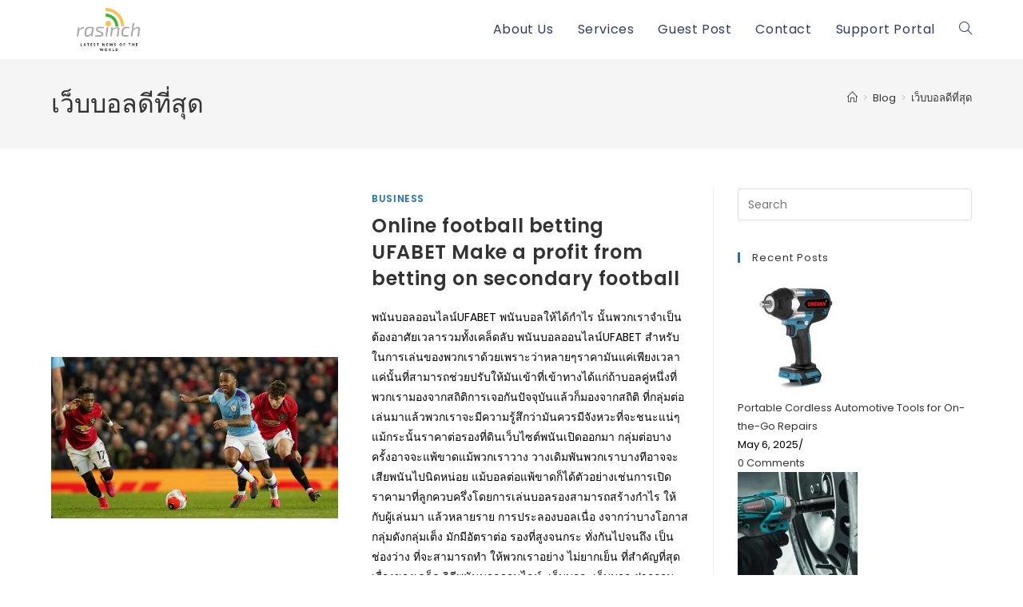

--- FILE ---
content_type: text/html; charset=UTF-8
request_url: https://rasinch.xyz/tag/%E0%B9%80%E0%B8%A7%E0%B9%87%E0%B8%9A%E0%B8%9A%E0%B8%AD%E0%B8%A5%E0%B8%94%E0%B8%B5%E0%B8%97%E0%B8%B5%E0%B9%88%E0%B8%AA%E0%B8%B8%E0%B8%94/
body_size: 134413
content:
<!DOCTYPE html>
<html class="html" lang="en-US" prefix="og: https://ogp.me/ns#">
<head>
	<meta charset="UTF-8">
	<link rel="profile" href="https://gmpg.org/xfn/11">

		<style>img:is([sizes="auto" i], [sizes^="auto," i]) { contain-intrinsic-size: 3000px 1500px }</style>
	<meta name="viewport" content="width=device-width, initial-scale=1">
<!-- Search Engine Optimization by Rank Math PRO - https://rankmath.com/ -->
<title>เว็บบอลดีที่สุด - Information Technology | Latest Articles Of The World</title>
<meta name="robots" content="follow, noindex"/>
<meta property="og:locale" content="en_US" />
<meta property="og:type" content="article" />
<meta property="og:title" content="เว็บบอลดีที่สุด - Information Technology | Latest Articles Of The World" />
<meta property="og:url" content="https://rasinch.xyz/tag/%e0%b9%80%e0%b8%a7%e0%b9%87%e0%b8%9a%e0%b8%9a%e0%b8%ad%e0%b8%a5%e0%b8%94%e0%b8%b5%e0%b8%97%e0%b8%b5%e0%b9%88%e0%b8%aa%e0%b8%b8%e0%b8%94/" />
<meta property="og:site_name" content="Information Technology | Latest Articles of the World" />
<meta name="twitter:card" content="summary_large_image" />
<meta name="twitter:title" content="เว็บบอลดีที่สุด - Information Technology | Latest Articles Of The World" />
<script type="application/ld+json" class="rank-math-schema-pro">{"@context":"https://schema.org","@graph":[{"@type":"Person","@id":"https://rasinch.xyz/#person","name":"admin","image":{"@type":"ImageObject","@id":"https://rasinch.xyz/#logo","url":"http://rasinch.xyz/wp-content/uploads/2020/12/cropped-logo-1.png","contentUrl":"http://rasinch.xyz/wp-content/uploads/2020/12/cropped-logo-1.png","caption":"admin","inLanguage":"en-US","width":"244","height":"62"}},{"@type":"WebSite","@id":"https://rasinch.xyz/#website","url":"https://rasinch.xyz","name":"admin","publisher":{"@id":"https://rasinch.xyz/#person"},"inLanguage":"en-US"},{"@type":"BreadcrumbList","@id":"https://rasinch.xyz/tag/%e0%b9%80%e0%b8%a7%e0%b9%87%e0%b8%9a%e0%b8%9a%e0%b8%ad%e0%b8%a5%e0%b8%94%e0%b8%b5%e0%b8%97%e0%b8%b5%e0%b9%88%e0%b8%aa%e0%b8%b8%e0%b8%94/#breadcrumb","itemListElement":[{"@type":"ListItem","position":"1","item":{"@id":"http://rasinch.xyz","name":"Home"}},{"@type":"ListItem","position":"2","item":{"@id":"https://rasinch.xyz/tag/%e0%b9%80%e0%b8%a7%e0%b9%87%e0%b8%9a%e0%b8%9a%e0%b8%ad%e0%b8%a5%e0%b8%94%e0%b8%b5%e0%b8%97%e0%b8%b5%e0%b9%88%e0%b8%aa%e0%b8%b8%e0%b8%94/","name":"\u0e40\u0e27\u0e47\u0e1a\u0e1a\u0e2d\u0e25\u0e14\u0e35\u0e17\u0e35\u0e48\u0e2a\u0e38\u0e14"}}]},{"@type":"CollectionPage","@id":"https://rasinch.xyz/tag/%e0%b9%80%e0%b8%a7%e0%b9%87%e0%b8%9a%e0%b8%9a%e0%b8%ad%e0%b8%a5%e0%b8%94%e0%b8%b5%e0%b8%97%e0%b8%b5%e0%b9%88%e0%b8%aa%e0%b8%b8%e0%b8%94/#webpage","url":"https://rasinch.xyz/tag/%e0%b9%80%e0%b8%a7%e0%b9%87%e0%b8%9a%e0%b8%9a%e0%b8%ad%e0%b8%a5%e0%b8%94%e0%b8%b5%e0%b8%97%e0%b8%b5%e0%b9%88%e0%b8%aa%e0%b8%b8%e0%b8%94/","name":"\u0e40\u0e27\u0e47\u0e1a\u0e1a\u0e2d\u0e25\u0e14\u0e35\u0e17\u0e35\u0e48\u0e2a\u0e38\u0e14 - Information Technology | Latest Articles Of The World","isPartOf":{"@id":"https://rasinch.xyz/#website"},"inLanguage":"en-US","breadcrumb":{"@id":"https://rasinch.xyz/tag/%e0%b9%80%e0%b8%a7%e0%b9%87%e0%b8%9a%e0%b8%9a%e0%b8%ad%e0%b8%a5%e0%b8%94%e0%b8%b5%e0%b8%97%e0%b8%b5%e0%b9%88%e0%b8%aa%e0%b8%b8%e0%b8%94/#breadcrumb"}}]}</script>
<!-- /Rank Math WordPress SEO plugin -->

<link rel='dns-prefetch' href='//fonts.googleapis.com' />
<link rel="alternate" type="application/rss+xml" title="Information Technology | Latest Articles of the World &raquo; Feed" href="https://rasinch.xyz/feed/" />
<link rel="alternate" type="application/rss+xml" title="Information Technology | Latest Articles of the World &raquo; Comments Feed" href="https://rasinch.xyz/comments/feed/" />
<link rel="alternate" type="application/rss+xml" title="Information Technology | Latest Articles of the World &raquo; เว็บบอลดีที่สุด Tag Feed" href="https://rasinch.xyz/tag/%e0%b9%80%e0%b8%a7%e0%b9%87%e0%b8%9a%e0%b8%9a%e0%b8%ad%e0%b8%a5%e0%b8%94%e0%b8%b5%e0%b8%97%e0%b8%b5%e0%b9%88%e0%b8%aa%e0%b8%b8%e0%b8%94/feed/" />
<style type="text/css">.brave_popup{display:none}</style><script data-no-optimize="1"> var brave_popup_data = {}; var bravepop_emailValidation=false; var brave_popup_videos = {};  var brave_popup_formData = {};var brave_popup_adminUser = false; var brave_popup_pageInfo = {"type":"tag","pageID":"","singleType":""};  var bravepop_emailSuggestions={};</script><script>
window._wpemojiSettings = {"baseUrl":"https:\/\/s.w.org\/images\/core\/emoji\/15.0.3\/72x72\/","ext":".png","svgUrl":"https:\/\/s.w.org\/images\/core\/emoji\/15.0.3\/svg\/","svgExt":".svg","source":{"concatemoji":"https:\/\/rasinch.xyz\/wp-includes\/js\/wp-emoji-release.min.js?ver=6.7.1"}};
/*! This file is auto-generated */
!function(i,n){var o,s,e;function c(e){try{var t={supportTests:e,timestamp:(new Date).valueOf()};sessionStorage.setItem(o,JSON.stringify(t))}catch(e){}}function p(e,t,n){e.clearRect(0,0,e.canvas.width,e.canvas.height),e.fillText(t,0,0);var t=new Uint32Array(e.getImageData(0,0,e.canvas.width,e.canvas.height).data),r=(e.clearRect(0,0,e.canvas.width,e.canvas.height),e.fillText(n,0,0),new Uint32Array(e.getImageData(0,0,e.canvas.width,e.canvas.height).data));return t.every(function(e,t){return e===r[t]})}function u(e,t,n){switch(t){case"flag":return n(e,"\ud83c\udff3\ufe0f\u200d\u26a7\ufe0f","\ud83c\udff3\ufe0f\u200b\u26a7\ufe0f")?!1:!n(e,"\ud83c\uddfa\ud83c\uddf3","\ud83c\uddfa\u200b\ud83c\uddf3")&&!n(e,"\ud83c\udff4\udb40\udc67\udb40\udc62\udb40\udc65\udb40\udc6e\udb40\udc67\udb40\udc7f","\ud83c\udff4\u200b\udb40\udc67\u200b\udb40\udc62\u200b\udb40\udc65\u200b\udb40\udc6e\u200b\udb40\udc67\u200b\udb40\udc7f");case"emoji":return!n(e,"\ud83d\udc26\u200d\u2b1b","\ud83d\udc26\u200b\u2b1b")}return!1}function f(e,t,n){var r="undefined"!=typeof WorkerGlobalScope&&self instanceof WorkerGlobalScope?new OffscreenCanvas(300,150):i.createElement("canvas"),a=r.getContext("2d",{willReadFrequently:!0}),o=(a.textBaseline="top",a.font="600 32px Arial",{});return e.forEach(function(e){o[e]=t(a,e,n)}),o}function t(e){var t=i.createElement("script");t.src=e,t.defer=!0,i.head.appendChild(t)}"undefined"!=typeof Promise&&(o="wpEmojiSettingsSupports",s=["flag","emoji"],n.supports={everything:!0,everythingExceptFlag:!0},e=new Promise(function(e){i.addEventListener("DOMContentLoaded",e,{once:!0})}),new Promise(function(t){var n=function(){try{var e=JSON.parse(sessionStorage.getItem(o));if("object"==typeof e&&"number"==typeof e.timestamp&&(new Date).valueOf()<e.timestamp+604800&&"object"==typeof e.supportTests)return e.supportTests}catch(e){}return null}();if(!n){if("undefined"!=typeof Worker&&"undefined"!=typeof OffscreenCanvas&&"undefined"!=typeof URL&&URL.createObjectURL&&"undefined"!=typeof Blob)try{var e="postMessage("+f.toString()+"("+[JSON.stringify(s),u.toString(),p.toString()].join(",")+"));",r=new Blob([e],{type:"text/javascript"}),a=new Worker(URL.createObjectURL(r),{name:"wpTestEmojiSupports"});return void(a.onmessage=function(e){c(n=e.data),a.terminate(),t(n)})}catch(e){}c(n=f(s,u,p))}t(n)}).then(function(e){for(var t in e)n.supports[t]=e[t],n.supports.everything=n.supports.everything&&n.supports[t],"flag"!==t&&(n.supports.everythingExceptFlag=n.supports.everythingExceptFlag&&n.supports[t]);n.supports.everythingExceptFlag=n.supports.everythingExceptFlag&&!n.supports.flag,n.DOMReady=!1,n.readyCallback=function(){n.DOMReady=!0}}).then(function(){return e}).then(function(){var e;n.supports.everything||(n.readyCallback(),(e=n.source||{}).concatemoji?t(e.concatemoji):e.wpemoji&&e.twemoji&&(t(e.twemoji),t(e.wpemoji)))}))}((window,document),window._wpemojiSettings);
</script>
<link rel='stylesheet' id='premium-addons-css' href='https://rasinch.xyz/wp-content/plugins/premium-addons-for-elementor/assets/frontend/min-css/premium-addons.min.css?ver=4.10.76' media='all' />
<style id='wp-emoji-styles-inline-css'>

	img.wp-smiley, img.emoji {
		display: inline !important;
		border: none !important;
		box-shadow: none !important;
		height: 1em !important;
		width: 1em !important;
		margin: 0 0.07em !important;
		vertical-align: -0.1em !important;
		background: none !important;
		padding: 0 !important;
	}
</style>
<link rel='stylesheet' id='wp-block-library-css' href='https://rasinch.xyz/wp-includes/css/dist/block-library/style.min.css?ver=6.7.1' media='all' />
<style id='wp-block-library-theme-inline-css'>
.wp-block-audio :where(figcaption){color:#555;font-size:13px;text-align:center}.is-dark-theme .wp-block-audio :where(figcaption){color:#ffffffa6}.wp-block-audio{margin:0 0 1em}.wp-block-code{border:1px solid #ccc;border-radius:4px;font-family:Menlo,Consolas,monaco,monospace;padding:.8em 1em}.wp-block-embed :where(figcaption){color:#555;font-size:13px;text-align:center}.is-dark-theme .wp-block-embed :where(figcaption){color:#ffffffa6}.wp-block-embed{margin:0 0 1em}.blocks-gallery-caption{color:#555;font-size:13px;text-align:center}.is-dark-theme .blocks-gallery-caption{color:#ffffffa6}:root :where(.wp-block-image figcaption){color:#555;font-size:13px;text-align:center}.is-dark-theme :root :where(.wp-block-image figcaption){color:#ffffffa6}.wp-block-image{margin:0 0 1em}.wp-block-pullquote{border-bottom:4px solid;border-top:4px solid;color:currentColor;margin-bottom:1.75em}.wp-block-pullquote cite,.wp-block-pullquote footer,.wp-block-pullquote__citation{color:currentColor;font-size:.8125em;font-style:normal;text-transform:uppercase}.wp-block-quote{border-left:.25em solid;margin:0 0 1.75em;padding-left:1em}.wp-block-quote cite,.wp-block-quote footer{color:currentColor;font-size:.8125em;font-style:normal;position:relative}.wp-block-quote:where(.has-text-align-right){border-left:none;border-right:.25em solid;padding-left:0;padding-right:1em}.wp-block-quote:where(.has-text-align-center){border:none;padding-left:0}.wp-block-quote.is-large,.wp-block-quote.is-style-large,.wp-block-quote:where(.is-style-plain){border:none}.wp-block-search .wp-block-search__label{font-weight:700}.wp-block-search__button{border:1px solid #ccc;padding:.375em .625em}:where(.wp-block-group.has-background){padding:1.25em 2.375em}.wp-block-separator.has-css-opacity{opacity:.4}.wp-block-separator{border:none;border-bottom:2px solid;margin-left:auto;margin-right:auto}.wp-block-separator.has-alpha-channel-opacity{opacity:1}.wp-block-separator:not(.is-style-wide):not(.is-style-dots){width:100px}.wp-block-separator.has-background:not(.is-style-dots){border-bottom:none;height:1px}.wp-block-separator.has-background:not(.is-style-wide):not(.is-style-dots){height:2px}.wp-block-table{margin:0 0 1em}.wp-block-table td,.wp-block-table th{word-break:normal}.wp-block-table :where(figcaption){color:#555;font-size:13px;text-align:center}.is-dark-theme .wp-block-table :where(figcaption){color:#ffffffa6}.wp-block-video :where(figcaption){color:#555;font-size:13px;text-align:center}.is-dark-theme .wp-block-video :where(figcaption){color:#ffffffa6}.wp-block-video{margin:0 0 1em}:root :where(.wp-block-template-part.has-background){margin-bottom:0;margin-top:0;padding:1.25em 2.375em}
</style>
<style id='rank-math-toc-block-style-inline-css'>
.wp-block-rank-math-toc-block nav ol{counter-reset:item}.wp-block-rank-math-toc-block nav ol li{display:block}.wp-block-rank-math-toc-block nav ol li:before{content:counters(item, ".") ". ";counter-increment:item}

</style>
<style id='rank-math-rich-snippet-style-inline-css'>
/*!
* Plugin:  Rank Math
* URL: https://rankmath.com/wordpress/plugin/seo-suite/
* Name:  rank-math-review-snippet.css
*/@-webkit-keyframes spin{0%{-webkit-transform:rotate(0deg)}100%{-webkit-transform:rotate(-360deg)}}@keyframes spin{0%{-webkit-transform:rotate(0deg)}100%{-webkit-transform:rotate(-360deg)}}@keyframes bounce{from{-webkit-transform:translateY(0px);transform:translateY(0px)}to{-webkit-transform:translateY(-5px);transform:translateY(-5px)}}@-webkit-keyframes bounce{from{-webkit-transform:translateY(0px);transform:translateY(0px)}to{-webkit-transform:translateY(-5px);transform:translateY(-5px)}}@-webkit-keyframes loading{0%{background-size:20% 50% ,20% 50% ,20% 50%}20%{background-size:20% 20% ,20% 50% ,20% 50%}40%{background-size:20% 100%,20% 20% ,20% 50%}60%{background-size:20% 50% ,20% 100%,20% 20%}80%{background-size:20% 50% ,20% 50% ,20% 100%}100%{background-size:20% 50% ,20% 50% ,20% 50%}}@keyframes loading{0%{background-size:20% 50% ,20% 50% ,20% 50%}20%{background-size:20% 20% ,20% 50% ,20% 50%}40%{background-size:20% 100%,20% 20% ,20% 50%}60%{background-size:20% 50% ,20% 100%,20% 20%}80%{background-size:20% 50% ,20% 50% ,20% 100%}100%{background-size:20% 50% ,20% 50% ,20% 50%}}:root{--rankmath-wp-adminbar-height: 0}#rank-math-rich-snippet-wrapper{overflow:hidden}#rank-math-rich-snippet-wrapper h5.rank-math-title{display:block;font-size:18px;line-height:1.4}#rank-math-rich-snippet-wrapper .rank-math-review-image{float:right;max-width:40%;margin-left:15px}#rank-math-rich-snippet-wrapper .rank-math-review-data{margin-bottom:15px}#rank-math-rich-snippet-wrapper .rank-math-total-wrapper{width:100%;padding:0 0 20px 0;float:left;clear:both;position:relative;-webkit-box-sizing:border-box;box-sizing:border-box}#rank-math-rich-snippet-wrapper .rank-math-total-wrapper .rank-math-total{border:0;display:block;margin:0;width:auto;float:left;text-align:left;padding:0;font-size:24px;line-height:1;font-weight:700;-webkit-box-sizing:border-box;box-sizing:border-box;overflow:hidden}#rank-math-rich-snippet-wrapper .rank-math-total-wrapper .rank-math-review-star{float:left;margin-left:15px;margin-top:5px;position:relative;z-index:99;line-height:1}#rank-math-rich-snippet-wrapper .rank-math-total-wrapper .rank-math-review-star .rank-math-review-result-wrapper{display:inline-block;white-space:nowrap;position:relative;color:#e7e7e7}#rank-math-rich-snippet-wrapper .rank-math-total-wrapper .rank-math-review-star .rank-math-review-result-wrapper .rank-math-review-result{position:absolute;top:0;left:0;overflow:hidden;white-space:nowrap;color:#ffbe01}#rank-math-rich-snippet-wrapper .rank-math-total-wrapper .rank-math-review-star .rank-math-review-result-wrapper i{font-size:18px;-webkit-text-stroke-width:1px;font-style:normal;padding:0 2px;line-height:inherit}#rank-math-rich-snippet-wrapper .rank-math-total-wrapper .rank-math-review-star .rank-math-review-result-wrapper i:before{content:"\2605"}body.rtl #rank-math-rich-snippet-wrapper .rank-math-review-image{float:left;margin-left:0;margin-right:15px}body.rtl #rank-math-rich-snippet-wrapper .rank-math-total-wrapper .rank-math-total{float:right}body.rtl #rank-math-rich-snippet-wrapper .rank-math-total-wrapper .rank-math-review-star{float:right;margin-left:0;margin-right:15px}body.rtl #rank-math-rich-snippet-wrapper .rank-math-total-wrapper .rank-math-review-star .rank-math-review-result{left:auto;right:0}@media screen and (max-width: 480px){#rank-math-rich-snippet-wrapper .rank-math-review-image{display:block;max-width:100%;width:100%;text-align:center;margin-right:0}#rank-math-rich-snippet-wrapper .rank-math-review-data{clear:both}}.clear{clear:both}

</style>
<style id='classic-theme-styles-inline-css'>
/*! This file is auto-generated */
.wp-block-button__link{color:#fff;background-color:#32373c;border-radius:9999px;box-shadow:none;text-decoration:none;padding:calc(.667em + 2px) calc(1.333em + 2px);font-size:1.125em}.wp-block-file__button{background:#32373c;color:#fff;text-decoration:none}
</style>
<style id='global-styles-inline-css'>
:root{--wp--preset--aspect-ratio--square: 1;--wp--preset--aspect-ratio--4-3: 4/3;--wp--preset--aspect-ratio--3-4: 3/4;--wp--preset--aspect-ratio--3-2: 3/2;--wp--preset--aspect-ratio--2-3: 2/3;--wp--preset--aspect-ratio--16-9: 16/9;--wp--preset--aspect-ratio--9-16: 9/16;--wp--preset--color--black: #000000;--wp--preset--color--cyan-bluish-gray: #abb8c3;--wp--preset--color--white: #ffffff;--wp--preset--color--pale-pink: #f78da7;--wp--preset--color--vivid-red: #cf2e2e;--wp--preset--color--luminous-vivid-orange: #ff6900;--wp--preset--color--luminous-vivid-amber: #fcb900;--wp--preset--color--light-green-cyan: #7bdcb5;--wp--preset--color--vivid-green-cyan: #00d084;--wp--preset--color--pale-cyan-blue: #8ed1fc;--wp--preset--color--vivid-cyan-blue: #0693e3;--wp--preset--color--vivid-purple: #9b51e0;--wp--preset--gradient--vivid-cyan-blue-to-vivid-purple: linear-gradient(135deg,rgba(6,147,227,1) 0%,rgb(155,81,224) 100%);--wp--preset--gradient--light-green-cyan-to-vivid-green-cyan: linear-gradient(135deg,rgb(122,220,180) 0%,rgb(0,208,130) 100%);--wp--preset--gradient--luminous-vivid-amber-to-luminous-vivid-orange: linear-gradient(135deg,rgba(252,185,0,1) 0%,rgba(255,105,0,1) 100%);--wp--preset--gradient--luminous-vivid-orange-to-vivid-red: linear-gradient(135deg,rgba(255,105,0,1) 0%,rgb(207,46,46) 100%);--wp--preset--gradient--very-light-gray-to-cyan-bluish-gray: linear-gradient(135deg,rgb(238,238,238) 0%,rgb(169,184,195) 100%);--wp--preset--gradient--cool-to-warm-spectrum: linear-gradient(135deg,rgb(74,234,220) 0%,rgb(151,120,209) 20%,rgb(207,42,186) 40%,rgb(238,44,130) 60%,rgb(251,105,98) 80%,rgb(254,248,76) 100%);--wp--preset--gradient--blush-light-purple: linear-gradient(135deg,rgb(255,206,236) 0%,rgb(152,150,240) 100%);--wp--preset--gradient--blush-bordeaux: linear-gradient(135deg,rgb(254,205,165) 0%,rgb(254,45,45) 50%,rgb(107,0,62) 100%);--wp--preset--gradient--luminous-dusk: linear-gradient(135deg,rgb(255,203,112) 0%,rgb(199,81,192) 50%,rgb(65,88,208) 100%);--wp--preset--gradient--pale-ocean: linear-gradient(135deg,rgb(255,245,203) 0%,rgb(182,227,212) 50%,rgb(51,167,181) 100%);--wp--preset--gradient--electric-grass: linear-gradient(135deg,rgb(202,248,128) 0%,rgb(113,206,126) 100%);--wp--preset--gradient--midnight: linear-gradient(135deg,rgb(2,3,129) 0%,rgb(40,116,252) 100%);--wp--preset--font-size--small: 13px;--wp--preset--font-size--medium: 20px;--wp--preset--font-size--large: 36px;--wp--preset--font-size--x-large: 42px;--wp--preset--spacing--20: 0.44rem;--wp--preset--spacing--30: 0.67rem;--wp--preset--spacing--40: 1rem;--wp--preset--spacing--50: 1.5rem;--wp--preset--spacing--60: 2.25rem;--wp--preset--spacing--70: 3.38rem;--wp--preset--spacing--80: 5.06rem;--wp--preset--shadow--natural: 6px 6px 9px rgba(0, 0, 0, 0.2);--wp--preset--shadow--deep: 12px 12px 50px rgba(0, 0, 0, 0.4);--wp--preset--shadow--sharp: 6px 6px 0px rgba(0, 0, 0, 0.2);--wp--preset--shadow--outlined: 6px 6px 0px -3px rgba(255, 255, 255, 1), 6px 6px rgba(0, 0, 0, 1);--wp--preset--shadow--crisp: 6px 6px 0px rgba(0, 0, 0, 1);}:where(.is-layout-flex){gap: 0.5em;}:where(.is-layout-grid){gap: 0.5em;}body .is-layout-flex{display: flex;}.is-layout-flex{flex-wrap: wrap;align-items: center;}.is-layout-flex > :is(*, div){margin: 0;}body .is-layout-grid{display: grid;}.is-layout-grid > :is(*, div){margin: 0;}:where(.wp-block-columns.is-layout-flex){gap: 2em;}:where(.wp-block-columns.is-layout-grid){gap: 2em;}:where(.wp-block-post-template.is-layout-flex){gap: 1.25em;}:where(.wp-block-post-template.is-layout-grid){gap: 1.25em;}.has-black-color{color: var(--wp--preset--color--black) !important;}.has-cyan-bluish-gray-color{color: var(--wp--preset--color--cyan-bluish-gray) !important;}.has-white-color{color: var(--wp--preset--color--white) !important;}.has-pale-pink-color{color: var(--wp--preset--color--pale-pink) !important;}.has-vivid-red-color{color: var(--wp--preset--color--vivid-red) !important;}.has-luminous-vivid-orange-color{color: var(--wp--preset--color--luminous-vivid-orange) !important;}.has-luminous-vivid-amber-color{color: var(--wp--preset--color--luminous-vivid-amber) !important;}.has-light-green-cyan-color{color: var(--wp--preset--color--light-green-cyan) !important;}.has-vivid-green-cyan-color{color: var(--wp--preset--color--vivid-green-cyan) !important;}.has-pale-cyan-blue-color{color: var(--wp--preset--color--pale-cyan-blue) !important;}.has-vivid-cyan-blue-color{color: var(--wp--preset--color--vivid-cyan-blue) !important;}.has-vivid-purple-color{color: var(--wp--preset--color--vivid-purple) !important;}.has-black-background-color{background-color: var(--wp--preset--color--black) !important;}.has-cyan-bluish-gray-background-color{background-color: var(--wp--preset--color--cyan-bluish-gray) !important;}.has-white-background-color{background-color: var(--wp--preset--color--white) !important;}.has-pale-pink-background-color{background-color: var(--wp--preset--color--pale-pink) !important;}.has-vivid-red-background-color{background-color: var(--wp--preset--color--vivid-red) !important;}.has-luminous-vivid-orange-background-color{background-color: var(--wp--preset--color--luminous-vivid-orange) !important;}.has-luminous-vivid-amber-background-color{background-color: var(--wp--preset--color--luminous-vivid-amber) !important;}.has-light-green-cyan-background-color{background-color: var(--wp--preset--color--light-green-cyan) !important;}.has-vivid-green-cyan-background-color{background-color: var(--wp--preset--color--vivid-green-cyan) !important;}.has-pale-cyan-blue-background-color{background-color: var(--wp--preset--color--pale-cyan-blue) !important;}.has-vivid-cyan-blue-background-color{background-color: var(--wp--preset--color--vivid-cyan-blue) !important;}.has-vivid-purple-background-color{background-color: var(--wp--preset--color--vivid-purple) !important;}.has-black-border-color{border-color: var(--wp--preset--color--black) !important;}.has-cyan-bluish-gray-border-color{border-color: var(--wp--preset--color--cyan-bluish-gray) !important;}.has-white-border-color{border-color: var(--wp--preset--color--white) !important;}.has-pale-pink-border-color{border-color: var(--wp--preset--color--pale-pink) !important;}.has-vivid-red-border-color{border-color: var(--wp--preset--color--vivid-red) !important;}.has-luminous-vivid-orange-border-color{border-color: var(--wp--preset--color--luminous-vivid-orange) !important;}.has-luminous-vivid-amber-border-color{border-color: var(--wp--preset--color--luminous-vivid-amber) !important;}.has-light-green-cyan-border-color{border-color: var(--wp--preset--color--light-green-cyan) !important;}.has-vivid-green-cyan-border-color{border-color: var(--wp--preset--color--vivid-green-cyan) !important;}.has-pale-cyan-blue-border-color{border-color: var(--wp--preset--color--pale-cyan-blue) !important;}.has-vivid-cyan-blue-border-color{border-color: var(--wp--preset--color--vivid-cyan-blue) !important;}.has-vivid-purple-border-color{border-color: var(--wp--preset--color--vivid-purple) !important;}.has-vivid-cyan-blue-to-vivid-purple-gradient-background{background: var(--wp--preset--gradient--vivid-cyan-blue-to-vivid-purple) !important;}.has-light-green-cyan-to-vivid-green-cyan-gradient-background{background: var(--wp--preset--gradient--light-green-cyan-to-vivid-green-cyan) !important;}.has-luminous-vivid-amber-to-luminous-vivid-orange-gradient-background{background: var(--wp--preset--gradient--luminous-vivid-amber-to-luminous-vivid-orange) !important;}.has-luminous-vivid-orange-to-vivid-red-gradient-background{background: var(--wp--preset--gradient--luminous-vivid-orange-to-vivid-red) !important;}.has-very-light-gray-to-cyan-bluish-gray-gradient-background{background: var(--wp--preset--gradient--very-light-gray-to-cyan-bluish-gray) !important;}.has-cool-to-warm-spectrum-gradient-background{background: var(--wp--preset--gradient--cool-to-warm-spectrum) !important;}.has-blush-light-purple-gradient-background{background: var(--wp--preset--gradient--blush-light-purple) !important;}.has-blush-bordeaux-gradient-background{background: var(--wp--preset--gradient--blush-bordeaux) !important;}.has-luminous-dusk-gradient-background{background: var(--wp--preset--gradient--luminous-dusk) !important;}.has-pale-ocean-gradient-background{background: var(--wp--preset--gradient--pale-ocean) !important;}.has-electric-grass-gradient-background{background: var(--wp--preset--gradient--electric-grass) !important;}.has-midnight-gradient-background{background: var(--wp--preset--gradient--midnight) !important;}.has-small-font-size{font-size: var(--wp--preset--font-size--small) !important;}.has-medium-font-size{font-size: var(--wp--preset--font-size--medium) !important;}.has-large-font-size{font-size: var(--wp--preset--font-size--large) !important;}.has-x-large-font-size{font-size: var(--wp--preset--font-size--x-large) !important;}
:where(.wp-block-post-template.is-layout-flex){gap: 1.25em;}:where(.wp-block-post-template.is-layout-grid){gap: 1.25em;}
:where(.wp-block-columns.is-layout-flex){gap: 2em;}:where(.wp-block-columns.is-layout-grid){gap: 2em;}
:root :where(.wp-block-pullquote){font-size: 1.5em;line-height: 1.6;}
</style>
<link rel='stylesheet' id='ap-front-styles-css' href='https://rasinch.xyz/wp-content/plugins/accesspress-anonymous-post/css/frontend-style.css?ver=2.8.0' media='all' />
<link rel='stylesheet' id='contact-form-7-css' href='https://rasinch.xyz/wp-content/plugins/contact-form-7/includes/css/styles.css?ver=6.0.2' media='all' />
<link rel='stylesheet' id='pa-admin-bar-css' href='https://rasinch.xyz/wp-content/plugins/premium-addons-for-elementor/admin/assets/css/admin-bar.css?ver=4.10.76' media='all' />
<link rel='stylesheet' id='font-awesome-css' href='https://rasinch.xyz/wp-content/themes/oceanwp/assets/fonts/fontawesome/css/all.min.css?ver=6.7.2' media='all' />
<link rel='stylesheet' id='simple-line-icons-css' href='https://rasinch.xyz/wp-content/themes/oceanwp/assets/css/third/simple-line-icons.min.css?ver=2.4.0' media='all' />
<link rel='stylesheet' id='oceanwp-style-css' href='https://rasinch.xyz/wp-content/themes/oceanwp/assets/css/style.min.css?ver=4.0.6' media='all' />
<link rel='stylesheet' id='oceanwp-google-font-poppins-css' href='//fonts.googleapis.com/css?family=Poppins%3A100%2C200%2C300%2C400%2C500%2C600%2C700%2C800%2C900%2C100i%2C200i%2C300i%2C400i%2C500i%2C600i%2C700i%2C800i%2C900i&#038;subset=latin&#038;display=swap&#038;ver=6.7.1' media='all' />
<link rel='stylesheet' id='sticky-header-oceanwp-style-css' href='https://rasinch.xyz/wp-content/plugins/sticky-header-oceanwp//style.css?ver=6.7.1' media='all' />
<link rel='stylesheet' id='oe-widgets-style-css' href='https://rasinch.xyz/wp-content/plugins/ocean-extra/assets/css/widgets.css?ver=6.7.1' media='all' />
<link rel='stylesheet' id='oss-social-share-style-css' href='https://rasinch.xyz/wp-content/plugins/ocean-social-sharing/assets/css/style.min.css?ver=6.7.1' media='all' />
<script src="https://rasinch.xyz/wp-includes/js/jquery/jquery.min.js?ver=3.7.1" id="jquery-core-js"></script>
<script src="https://rasinch.xyz/wp-includes/js/jquery/jquery-migrate.min.js?ver=3.4.1" id="jquery-migrate-js"></script>
<script src="https://rasinch.xyz/wp-content/plugins/sticky-header-oceanwp//main.js?ver=1.0.0" id="sticky-header-oceanwp-js"></script>
<link rel="https://api.w.org/" href="https://rasinch.xyz/wp-json/" /><link rel="alternate" title="JSON" type="application/json" href="https://rasinch.xyz/wp-json/wp/v2/tags/253" /><link rel="EditURI" type="application/rsd+xml" title="RSD" href="https://rasinch.xyz/xmlrpc.php?rsd" />
<meta name="generator" content="WordPress 6.7.1" />
        <script type="text/javascript">
            ( function () {
                window.lae_fs = { can_use_premium_code: false};
            } )();
        </script>
        <meta name="generator" content="Elementor 3.26.4; features: e_font_icon_svg, additional_custom_breakpoints, e_element_cache; settings: css_print_method-external, google_font-enabled, font_display-auto">
<script>var sticky_header_style = "";</script>			<style>
				.e-con.e-parent:nth-of-type(n+4):not(.e-lazyloaded):not(.e-no-lazyload),
				.e-con.e-parent:nth-of-type(n+4):not(.e-lazyloaded):not(.e-no-lazyload) * {
					background-image: none !important;
				}
				@media screen and (max-height: 1024px) {
					.e-con.e-parent:nth-of-type(n+3):not(.e-lazyloaded):not(.e-no-lazyload),
					.e-con.e-parent:nth-of-type(n+3):not(.e-lazyloaded):not(.e-no-lazyload) * {
						background-image: none !important;
					}
				}
				@media screen and (max-height: 640px) {
					.e-con.e-parent:nth-of-type(n+2):not(.e-lazyloaded):not(.e-no-lazyload),
					.e-con.e-parent:nth-of-type(n+2):not(.e-lazyloaded):not(.e-no-lazyload) * {
						background-image: none !important;
					}
				}
			</style>
			<link rel="icon" href="https://rasinch.xyz/wp-content/uploads/2021/01/RASHINCH1-1-150x150.png" sizes="32x32" />
<link rel="icon" href="https://rasinch.xyz/wp-content/uploads/2021/01/RASHINCH1-1-300x300.png" sizes="192x192" />
<link rel="apple-touch-icon" href="https://rasinch.xyz/wp-content/uploads/2021/01/RASHINCH1-1-300x300.png" />
<meta name="msapplication-TileImage" content="https://rasinch.xyz/wp-content/uploads/2021/01/RASHINCH1-1-300x300.png" />
		<style id="wp-custom-css">
			/*** Contact Form ***/input.wpcf7-form-control.wpcf7-text.wpcf7-validates-as-required.nayyar-label{border-style:solid;border-width:0 0 2px 0;border-color:#eee;border-radius:0 0 0 0;color:#2f3a5f;padding:0 0 17px 0;font-family:Poppins;font-size:16px;font-weight:300;line-height:2}textarea.wpcf7-form-control.wpcf7-textarea.wpcf7-validates-as-required.nayyar-label{border-style:solid;border-width:0 0 2px 0;border-color:#eee;border-radius:0 0 0 0;color:#2f3a5f;padding:0 0 17px 0;font-family:Poppins;font-size:16px;font-weight:300}input.wpcf7-form-control.wpcf7-submit{width:148px;height:48px;margin:40px 0 0 0;color:#fff;font-size:14px;font-weight:400;background-color:#ff6334;background-image:none;border-radius:24px 24px 24px 24px}		</style>
		<!-- OceanWP CSS -->
<style type="text/css">
/* Colors */a:hover,a.light:hover,.theme-heading .text::before,.theme-heading .text::after,#top-bar-content >a:hover,#top-bar-social li.oceanwp-email a:hover,#site-navigation-wrap .dropdown-menu >li >a:hover,#site-header.medium-header #medium-searchform button:hover,.oceanwp-mobile-menu-icon a:hover,.blog-entry.post .blog-entry-header .entry-title a:hover,.blog-entry.post .blog-entry-readmore a:hover,.blog-entry.thumbnail-entry .blog-entry-category a,ul.meta li a:hover,.dropcap,.single nav.post-navigation .nav-links .title,body .related-post-title a:hover,body #wp-calendar caption,body .contact-info-widget.default i,body .contact-info-widget.big-icons i,body .custom-links-widget .oceanwp-custom-links li a:hover,body .custom-links-widget .oceanwp-custom-links li a:hover:before,body .posts-thumbnails-widget li a:hover,body .social-widget li.oceanwp-email a:hover,.comment-author .comment-meta .comment-reply-link,#respond #cancel-comment-reply-link:hover,#footer-widgets .footer-box a:hover,#footer-bottom a:hover,#footer-bottom #footer-bottom-menu a:hover,.sidr a:hover,.sidr-class-dropdown-toggle:hover,.sidr-class-menu-item-has-children.active >a,.sidr-class-menu-item-has-children.active >a >.sidr-class-dropdown-toggle,input[type=checkbox]:checked:before{color:#1e73be}.single nav.post-navigation .nav-links .title .owp-icon use,.blog-entry.post .blog-entry-readmore a:hover .owp-icon use,body .contact-info-widget.default .owp-icon use,body .contact-info-widget.big-icons .owp-icon use{stroke:#1e73be}input[type="button"],input[type="reset"],input[type="submit"],button[type="submit"],.button,#site-navigation-wrap .dropdown-menu >li.btn >a >span,.thumbnail:hover i,.thumbnail:hover .link-post-svg-icon,.post-quote-content,.omw-modal .omw-close-modal,body .contact-info-widget.big-icons li:hover i,body .contact-info-widget.big-icons li:hover .owp-icon,body div.wpforms-container-full .wpforms-form input[type=submit],body div.wpforms-container-full .wpforms-form button[type=submit],body div.wpforms-container-full .wpforms-form .wpforms-page-button,.woocommerce-cart .wp-element-button,.woocommerce-checkout .wp-element-button,.wp-block-button__link{background-color:#1e73be}.widget-title{border-color:#1e73be}blockquote{border-color:#1e73be}.wp-block-quote{border-color:#1e73be}#searchform-dropdown{border-color:#1e73be}.dropdown-menu .sub-menu{border-color:#1e73be}.blog-entry.large-entry .blog-entry-readmore a:hover{border-color:#1e73be}.oceanwp-newsletter-form-wrap input[type="email"]:focus{border-color:#1e73be}.social-widget li.oceanwp-email a:hover{border-color:#1e73be}#respond #cancel-comment-reply-link:hover{border-color:#1e73be}body .contact-info-widget.big-icons li:hover i{border-color:#1e73be}body .contact-info-widget.big-icons li:hover .owp-icon{border-color:#1e73be}#footer-widgets .oceanwp-newsletter-form-wrap input[type="email"]:focus{border-color:#1e73be}input[type="button"]:hover,input[type="reset"]:hover,input[type="submit"]:hover,button[type="submit"]:hover,input[type="button"]:focus,input[type="reset"]:focus,input[type="submit"]:focus,button[type="submit"]:focus,.button:hover,.button:focus,#site-navigation-wrap .dropdown-menu >li.btn >a:hover >span,.post-quote-author,.omw-modal .omw-close-modal:hover,body div.wpforms-container-full .wpforms-form input[type=submit]:hover,body div.wpforms-container-full .wpforms-form button[type=submit]:hover,body div.wpforms-container-full .wpforms-form .wpforms-page-button:hover,.woocommerce-cart .wp-element-button:hover,.woocommerce-checkout .wp-element-button:hover,.wp-block-button__link:hover{background-color:#1e73be}body .theme-button,body input[type="submit"],body button[type="submit"],body button,body .button,body div.wpforms-container-full .wpforms-form input[type=submit],body div.wpforms-container-full .wpforms-form button[type=submit],body div.wpforms-container-full .wpforms-form .wpforms-page-button,.woocommerce-cart .wp-element-button,.woocommerce-checkout .wp-element-button,.wp-block-button__link{border-color:#ffffff}body .theme-button:hover,body input[type="submit"]:hover,body button[type="submit"]:hover,body button:hover,body .button:hover,body div.wpforms-container-full .wpforms-form input[type=submit]:hover,body div.wpforms-container-full .wpforms-form input[type=submit]:active,body div.wpforms-container-full .wpforms-form button[type=submit]:hover,body div.wpforms-container-full .wpforms-form button[type=submit]:active,body div.wpforms-container-full .wpforms-form .wpforms-page-button:hover,body div.wpforms-container-full .wpforms-form .wpforms-page-button:active,.woocommerce-cart .wp-element-button:hover,.woocommerce-checkout .wp-element-button:hover,.wp-block-button__link:hover{border-color:#ffffff}body{color:#000000}/* OceanWP Style Settings CSS */.theme-button,input[type="submit"],button[type="submit"],button,.button,body div.wpforms-container-full .wpforms-form input[type=submit],body div.wpforms-container-full .wpforms-form button[type=submit],body div.wpforms-container-full .wpforms-form .wpforms-page-button{border-style:solid}.theme-button,input[type="submit"],button[type="submit"],button,.button,body div.wpforms-container-full .wpforms-form input[type=submit],body div.wpforms-container-full .wpforms-form button[type=submit],body div.wpforms-container-full .wpforms-form .wpforms-page-button{border-width:1px}form input[type="text"],form input[type="password"],form input[type="email"],form input[type="url"],form input[type="date"],form input[type="month"],form input[type="time"],form input[type="datetime"],form input[type="datetime-local"],form input[type="week"],form input[type="number"],form input[type="search"],form input[type="tel"],form input[type="color"],form select,form textarea,.woocommerce .woocommerce-checkout .select2-container--default .select2-selection--single{border-style:solid}body div.wpforms-container-full .wpforms-form input[type=date],body div.wpforms-container-full .wpforms-form input[type=datetime],body div.wpforms-container-full .wpforms-form input[type=datetime-local],body div.wpforms-container-full .wpforms-form input[type=email],body div.wpforms-container-full .wpforms-form input[type=month],body div.wpforms-container-full .wpforms-form input[type=number],body div.wpforms-container-full .wpforms-form input[type=password],body div.wpforms-container-full .wpforms-form input[type=range],body div.wpforms-container-full .wpforms-form input[type=search],body div.wpforms-container-full .wpforms-form input[type=tel],body div.wpforms-container-full .wpforms-form input[type=text],body div.wpforms-container-full .wpforms-form input[type=time],body div.wpforms-container-full .wpforms-form input[type=url],body div.wpforms-container-full .wpforms-form input[type=week],body div.wpforms-container-full .wpforms-form select,body div.wpforms-container-full .wpforms-form textarea{border-style:solid}form input[type="text"],form input[type="password"],form input[type="email"],form input[type="url"],form input[type="date"],form input[type="month"],form input[type="time"],form input[type="datetime"],form input[type="datetime-local"],form input[type="week"],form input[type="number"],form input[type="search"],form input[type="tel"],form input[type="color"],form select,form textarea{border-radius:3px}body div.wpforms-container-full .wpforms-form input[type=date],body div.wpforms-container-full .wpforms-form input[type=datetime],body div.wpforms-container-full .wpforms-form input[type=datetime-local],body div.wpforms-container-full .wpforms-form input[type=email],body div.wpforms-container-full .wpforms-form input[type=month],body div.wpforms-container-full .wpforms-form input[type=number],body div.wpforms-container-full .wpforms-form input[type=password],body div.wpforms-container-full .wpforms-form input[type=range],body div.wpforms-container-full .wpforms-form input[type=search],body div.wpforms-container-full .wpforms-form input[type=tel],body div.wpforms-container-full .wpforms-form input[type=text],body div.wpforms-container-full .wpforms-form input[type=time],body div.wpforms-container-full .wpforms-form input[type=url],body div.wpforms-container-full .wpforms-form input[type=week],body div.wpforms-container-full .wpforms-form select,body div.wpforms-container-full .wpforms-form textarea{border-radius:3px}/* Header */#site-header.has-header-media .overlay-header-media{background-color:rgba(0,0,0,0.5)}#site-logo #site-logo-inner a img,#site-header.center-header #site-navigation-wrap .middle-site-logo a img{max-width:150px}#site-navigation-wrap .dropdown-menu >li >a,.oceanwp-mobile-menu-icon a,#searchform-header-replace-close{color:#313c61}#site-navigation-wrap .dropdown-menu >li >a .owp-icon use,.oceanwp-mobile-menu-icon a .owp-icon use,#searchform-header-replace-close .owp-icon use{stroke:#313c61}/* Blog CSS */.ocean-single-post-header ul.meta-item li a:hover{color:#333333}/* Footer Widgets */#footer-widgets{background-color:#f7f7fc}#footer-widgets .footer-box .widget-title{color:#000000}#footer-widgets,#footer-widgets p,#footer-widgets li a:before,#footer-widgets .contact-info-widget span.oceanwp-contact-title,#footer-widgets .recent-posts-date,#footer-widgets .recent-posts-comments,#footer-widgets .widget-recent-posts-icons li .fa{color:#1e73be}#footer-widgets .footer-box a,#footer-widgets a{color:#1e73be}/* Typography */body{font-family:Poppins;font-size:14px;line-height:1.8}h1,h2,h3,h4,h5,h6,.theme-heading,.widget-title,.oceanwp-widget-recent-posts-title,.comment-reply-title,.entry-title,.sidebar-box .widget-title{line-height:1.4}h1{font-size:23px;line-height:1.4}h2{font-size:20px;line-height:1.4}h3{font-size:18px;line-height:1.4}h4{font-size:17px;line-height:1.4}h5{font-size:14px;line-height:1.4}h6{font-size:15px;line-height:1.4}.page-header .page-header-title,.page-header.background-image-page-header .page-header-title{font-size:32px;line-height:1.4}.page-header .page-subheading{font-size:15px;line-height:1.8}.site-breadcrumbs,.site-breadcrumbs a{font-size:13px;line-height:1.4}#top-bar-content,#top-bar-social-alt{font-size:12px;line-height:1.8}#site-logo a.site-logo-text{font-size:24px;line-height:1.8}#site-navigation-wrap .dropdown-menu >li >a,#site-header.full_screen-header .fs-dropdown-menu >li >a,#site-header.top-header #site-navigation-wrap .dropdown-menu >li >a,#site-header.center-header #site-navigation-wrap .dropdown-menu >li >a,#site-header.medium-header #site-navigation-wrap .dropdown-menu >li >a,.oceanwp-mobile-menu-icon a{font-family:Poppins;font-size:16px}.dropdown-menu ul li a.menu-link,#site-header.full_screen-header .fs-dropdown-menu ul.sub-menu li a{font-size:12px;line-height:1.2;letter-spacing:.6px}.sidr-class-dropdown-menu li a,a.sidr-class-toggle-sidr-close,#mobile-dropdown ul li a,body #mobile-fullscreen ul li a{font-size:15px;line-height:1.8}.blog-entry.post .blog-entry-header .entry-title a{font-size:24px;line-height:1.4}.ocean-single-post-header .single-post-title{font-size:34px;line-height:1.4;letter-spacing:.6px}.ocean-single-post-header ul.meta-item li,.ocean-single-post-header ul.meta-item li a{font-size:13px;line-height:1.4;letter-spacing:.6px}.ocean-single-post-header .post-author-name,.ocean-single-post-header .post-author-name a{font-size:14px;line-height:1.4;letter-spacing:.6px}.ocean-single-post-header .post-author-description{font-size:12px;line-height:1.4;letter-spacing:.6px}.single-post .entry-title{line-height:1.4;letter-spacing:.6px}.single-post ul.meta li,.single-post ul.meta li a{font-size:14px;line-height:1.4;letter-spacing:.6px}.sidebar-box .widget-title,.sidebar-box.widget_block .wp-block-heading{font-size:13px;line-height:1;letter-spacing:1px}#footer-widgets .footer-box .widget-title{font-family:Poppins;font-size:13px;line-height:1;letter-spacing:1px;font-weight:500}#footer-bottom #copyright{font-size:12px;line-height:1}#footer-bottom #footer-bottom-menu{font-family:Poppins;font-size:12px;line-height:1;font-weight:500}.woocommerce-store-notice.demo_store{line-height:2;letter-spacing:1.5px}.demo_store .woocommerce-store-notice__dismiss-link{line-height:2;letter-spacing:1.5px}.woocommerce ul.products li.product li.title h2,.woocommerce ul.products li.product li.title a{font-size:14px;line-height:1.5}.woocommerce ul.products li.product li.category,.woocommerce ul.products li.product li.category a{font-size:12px;line-height:1}.woocommerce ul.products li.product .price{font-size:18px;line-height:1}.woocommerce ul.products li.product .button,.woocommerce ul.products li.product .product-inner .added_to_cart{font-size:12px;line-height:1.5;letter-spacing:1px}.woocommerce ul.products li.owp-woo-cond-notice span,.woocommerce ul.products li.owp-woo-cond-notice a{font-size:16px;line-height:1;letter-spacing:1px;font-weight:600;text-transform:capitalize}.woocommerce div.product .product_title{font-size:24px;line-height:1.4;letter-spacing:.6px}.woocommerce div.product p.price{font-size:36px;line-height:1}.woocommerce .owp-btn-normal .summary form button.button,.woocommerce .owp-btn-big .summary form button.button,.woocommerce .owp-btn-very-big .summary form button.button{font-size:12px;line-height:1.5;letter-spacing:1px;text-transform:uppercase}.woocommerce div.owp-woo-single-cond-notice span,.woocommerce div.owp-woo-single-cond-notice a{font-size:18px;line-height:2;letter-spacing:1.5px;font-weight:600;text-transform:capitalize}.ocean-preloader--active .preloader-after-content{font-size:20px;line-height:1.8;letter-spacing:.6px}
</style></head>

<body class="archive tag tag-253 wp-custom-logo wp-embed-responsive oceanwp-theme dropdown-mobile no-header-border default-breakpoint has-sidebar content-right-sidebar has-breadcrumbs elementor-default elementor-kit-9" itemscope="itemscope" itemtype="https://schema.org/Blog">

	
	
	<div id="outer-wrap" class="site clr">

		<a class="skip-link screen-reader-text" href="#main">Skip to content</a>

		
		<div id="wrap" class="clr">

			
			
<header id="site-header" class="minimal-header clr" data-height="74" itemscope="itemscope" itemtype="https://schema.org/WPHeader" role="banner">

	
					
			<div id="site-header-inner" class="clr container">

				
				

<div id="site-logo" class="clr" itemscope itemtype="https://schema.org/Brand" >

	
	<div id="site-logo-inner" class="clr">

		<a href="https://rasinch.xyz/" class="custom-logo-link" rel="home"><img fetchpriority="high" width="500" height="188" src="https://rasinch.xyz/wp-content/uploads/2021/01/cropped-RASHINCH1-1.png" class="custom-logo" alt="Information Technology | Latest Articles of the World" decoding="async" srcset="https://rasinch.xyz/wp-content/uploads/2021/01/cropped-RASHINCH1-1.png 500w, https://rasinch.xyz/wp-content/uploads/2021/01/cropped-RASHINCH1-1-300x113.png 300w" sizes="(max-width: 500px) 100vw, 500px" /></a>
	</div><!-- #site-logo-inner -->

	
	
</div><!-- #site-logo -->

			<div id="site-navigation-wrap" class="clr">
			
			
			
			<nav id="site-navigation" class="navigation main-navigation clr" itemscope="itemscope" itemtype="https://schema.org/SiteNavigationElement" role="navigation" >

				<ul id="menu-categories" class="main-menu dropdown-menu sf-menu"><li id="menu-item-2625" class="menu-item menu-item-type-post_type menu-item-object-page menu-item-2625"><a href="https://rasinch.xyz/about-us/" class="menu-link"><span class="text-wrap">About Us</span></a></li><li id="menu-item-2623" class="menu-item menu-item-type-post_type menu-item-object-page menu-item-2623"><a href="https://rasinch.xyz/services/" class="menu-link"><span class="text-wrap">Services</span></a></li><li id="menu-item-2622" class="menu-item menu-item-type-post_type menu-item-object-page menu-item-2622"><a href="https://rasinch.xyz/guest-post/" class="menu-link"><span class="text-wrap">Guest Post</span></a></li><li id="menu-item-2624" class="menu-item menu-item-type-post_type menu-item-object-page menu-item-2624"><a href="https://rasinch.xyz/contact/" class="menu-link"><span class="text-wrap">Contact</span></a></li><li id="menu-item-2621" class="menu-item menu-item-type-post_type menu-item-object-page menu-item-2621"><a href="https://rasinch.xyz/support-portal/" class="menu-link"><span class="text-wrap">Support Portal</span></a></li><li class="search-toggle-li" ><a href="https://rasinch.xyz/#" class="site-search-toggle search-dropdown-toggle"><span class="screen-reader-text">Toggle website search</span><i class=" icon-magnifier" aria-hidden="true" role="img"></i></a></li></ul>
<div id="searchform-dropdown" class="header-searchform-wrap clr" >
	
<form aria-label="Search this website" role="search" method="get" class="searchform" action="https://rasinch.xyz/">	
	<input aria-label="Insert search query" type="search" id="ocean-search-form-1" class="field" autocomplete="off" placeholder="Search" name="s">
		</form>
</div><!-- #searchform-dropdown -->

			</nav><!-- #site-navigation -->

			
			
					</div><!-- #site-navigation-wrap -->
			
		
	
				
	
	<div class="oceanwp-mobile-menu-icon clr mobile-right">

		
		
		
		<a href="https://rasinch.xyz/#mobile-menu-toggle" class="mobile-menu"  aria-label="Mobile Menu">
							<i class="fa fa-bars" aria-hidden="true"></i>
								<span class="oceanwp-text">Menu</span>
				<span class="oceanwp-close-text">Close</span>
						</a>

		
		
		
	</div><!-- #oceanwp-mobile-menu-navbar -->

	

			</div><!-- #site-header-inner -->

			
<div id="mobile-dropdown" class="clr" >

	<nav class="clr" itemscope="itemscope" itemtype="https://schema.org/SiteNavigationElement">

		<ul id="menu-categories-1" class="menu"><li class="menu-item menu-item-type-post_type menu-item-object-page menu-item-2625"><a href="https://rasinch.xyz/about-us/">About Us</a></li>
<li class="menu-item menu-item-type-post_type menu-item-object-page menu-item-2623"><a href="https://rasinch.xyz/services/">Services</a></li>
<li class="menu-item menu-item-type-post_type menu-item-object-page menu-item-2622"><a href="https://rasinch.xyz/guest-post/">Guest Post</a></li>
<li class="menu-item menu-item-type-post_type menu-item-object-page menu-item-2624"><a href="https://rasinch.xyz/contact/">Contact</a></li>
<li class="menu-item menu-item-type-post_type menu-item-object-page menu-item-2621"><a href="https://rasinch.xyz/support-portal/">Support Portal</a></li>
<li class="search-toggle-li" ><a href="https://rasinch.xyz/#" class="site-search-toggle search-dropdown-toggle"><span class="screen-reader-text">Toggle website search</span><i class=" icon-magnifier" aria-hidden="true" role="img"></i></a></li></ul>
<div id="mobile-menu-search" class="clr">
	<form aria-label="Search this website" method="get" action="https://rasinch.xyz/" class="mobile-searchform">
		<input aria-label="Insert search query" value="" class="field" id="ocean-mobile-search-2" type="search" name="s" autocomplete="off" placeholder="Search" />
		<button aria-label="Submit search" type="submit" class="searchform-submit">
			<i class=" icon-magnifier" aria-hidden="true" role="img"></i>		</button>
					</form>
</div><!-- .mobile-menu-search -->

	</nav>

</div>

			
			
		
		
</header><!-- #site-header -->


			
			<main id="main" class="site-main clr"  role="main">

				

<header class="page-header">

	
	<div class="container clr page-header-inner">

		
			<h1 class="page-header-title clr" itemprop="headline">เว็บบอลดีที่สุด</h1>

			
		
		<nav role="navigation" aria-label="Breadcrumbs" class="site-breadcrumbs clr position-"><ol class="trail-items" itemscope itemtype="http://schema.org/BreadcrumbList"><meta name="numberOfItems" content="3" /><meta name="itemListOrder" content="Ascending" /><li class="trail-item trail-begin" itemprop="itemListElement" itemscope itemtype="https://schema.org/ListItem"><a href="https://rasinch.xyz" rel="home" aria-label="Home" itemprop="item"><span itemprop="name"><i class=" icon-home" aria-hidden="true" role="img"></i><span class="breadcrumb-home has-icon">Home</span></span></a><span class="breadcrumb-sep">></span><meta itemprop="position" content="1" /></li><li class="trail-item" itemprop="itemListElement" itemscope itemtype="https://schema.org/ListItem"><a href="https://rasinch.xyz/blog/" itemprop="item"><span itemprop="name">Blog</span></a><span class="breadcrumb-sep">></span><meta itemprop="position" content="2" /></li><li class="trail-item trail-end" itemprop="itemListElement" itemscope itemtype="https://schema.org/ListItem"><span itemprop="name"><a href="https://rasinch.xyz/tag/%e0%b9%80%e0%b8%a7%e0%b9%87%e0%b8%9a%e0%b8%9a%e0%b8%ad%e0%b8%a5%e0%b8%94%e0%b8%b5%e0%b8%97%e0%b8%b5%e0%b9%88%e0%b8%aa%e0%b8%b8%e0%b8%94/">เว็บบอลดีที่สุด</a></span><meta itemprop="position" content="3" /></li></ol></nav>
	</div><!-- .page-header-inner -->

	
	
</header><!-- .page-header -->


	
	<div id="content-wrap" class="container clr">

		
		<div id="primary" class="content-area clr">

			
			<div id="content" class="site-content clr">

				
										<div id="blog-entries" class="entries clr">

							
							
								
								
<article id="post-1205" class="blog-entry clr thumbnail-entry post-1205 post type-post status-publish format-standard has-post-thumbnail hentry category-business tag-252 tag-251 tag-253 entry has-media">

	<div class="blog-entry-inner clr left-position center">

		
<div class="thumbnail">

	<a href="https://rasinch.xyz/online-football-betting-ufabet-make-a-profit-from-betting-on-secondary-football/" class="thumbnail-link">

		<img width="700" height="394" src="https://rasinch.xyz/wp-content/uploads/2022/04/10.jpg" class="attachment-full size-full wp-post-image" alt="Read more about the article Online football betting UFABET Make a profit from betting on secondary football" itemprop="image" decoding="async" srcset="https://rasinch.xyz/wp-content/uploads/2022/04/10.jpg 700w, https://rasinch.xyz/wp-content/uploads/2022/04/10-300x169.jpg 300w" sizes="(max-width: 700px) 100vw, 700px" />			<span class="overlay"></span>
			
	</a>

	
</div><!-- .thumbnail -->

		<div class="blog-entry-content">

			
	<div class="blog-entry-category clr">
		<a href="https://rasinch.xyz/categories/business/" rel="category tag">Business</a>	</div>

	

<header class="blog-entry-header clr">
	<h2 class="blog-entry-title entry-title">
		<a href="https://rasinch.xyz/online-football-betting-ufabet-make-a-profit-from-betting-on-secondary-football/"  rel="bookmark">Online football betting UFABET Make a profit from betting on secondary football</a>
	</h2><!-- .blog-entry-title -->
</header><!-- .blog-entry-header -->



<div class="blog-entry-summary clr" itemprop="text">

	
		<p>
			พนันบอลออนไลน์UFABET พนันบอลให้ได้กำไร นั้นพวกเราจำเป็นต้องอาศัยเวลารวมทั้งเคล็ดลับ พนันบอลออนไลน์UFABET สำหรับในการเล่นของพวกเราด้วยเพราะว่าหลายๆราคามันแค่เพียงเวลาแค่นั้นที่สามารถช่วยปรับให้มันเข้าที่เข้าทางได้แก่ถ้าบอลคู่หนึ่งที่พวกเรามองจากสถิติการเจอกันปัจจุบันแล้วก็มองจากสถิติ ที่กลุ่มต่อเล่นมาแล้วพวกเราจะมีความรู้สึกว่ามันควรมีจังหวะที่จะชนะแน่ๆแม้กระนั้นราคาต่อรองที่ดินเว็บไซต์พนันเปิดออกมา กลุ่มต่อบางครั้งอาจจะแพ้ขาดแม้พวกเราวาง วางเดิมพันพวกเราบางทีอาจจะเสียพนันไปนิดหน่อย แม้บอลต่อแพ้ขาดก็ได้ตัวอย่างเช่นการเปิดราคามาที่ลูกควบครึ่งโดยการเล่นบอลรองสามารถสร้างกำไร ให้กับผู้เล่นมา แล้วหลายราย การประลองบอลเนื่อ งจากว่าบางโอกาส กลุ่มดังกลุ่มเต็ง มักมีอัตราต่อ รองที่สูงจนกระ ทั่งกันไปจนถึง เป็นช่องว่าง ที่จะสามารถทำ ให้พวกเราอย่าง ไม่ยากเย็น ที่สำคัญที่สุด เรื่องของเคล็ด วิธีพนันบอลออนไลน์  เว็บบอล  เว็บบอล ฝากถอน ออโต้ นั้นผู้ที่มีความเข้าใจบางทีอาจจะอยากทราบกันเพราะเหตุว่าที่จริงแล้วจำเป็นต้องกล่าวว่าแนวทางของผู้ใด เว็บบอล แม่นที่สุดในโลก ของมันบางครั้ง&hellip;		</p>

		
</div><!-- .blog-entry-summary -->


			<div class="blog-entry-bottom clr">

				
	<div class="blog-entry-comments clr">
		<i class=" icon-bubble" aria-hidden="true" role="img"></i><a href="https://rasinch.xyz/online-football-betting-ufabet-make-a-profit-from-betting-on-secondary-football/#respond" class="comments-link" >0 Comments</a>	</div>

	
	<div class="blog-entry-date clr">
		April 11, 2022	</div>

	
			</div><!-- .blog-entry-bottom -->

		</div><!-- .blog-entry-content -->

		
		
	</div><!-- .blog-entry-inner -->

</article><!-- #post-## -->

								
							
								
								
<article id="post-1182" class="blog-entry clr thumbnail-entry post-1182 post type-post status-publish format-standard has-post-thumbnail hentry category-sports tag-252 tag-251 tag-253 entry has-media">

	<div class="blog-entry-inner clr left-position center">

		
<div class="thumbnail">

	<a href="https://rasinch.xyz/web-football-give-away-credit-free-no-deposit-2021-the-best/" class="thumbnail-link">

		<img width="300" height="169" src="https://rasinch.xyz/wp-content/uploads/2022/03/1-300x169-1.jpg" class="attachment-full size-full wp-post-image" alt="Read more about the article Web football give away credit free no deposit 2021 the best" itemprop="image" decoding="async" />			<span class="overlay"></span>
			
	</a>

	
</div><!-- .thumbnail -->

		<div class="blog-entry-content">

			
	<div class="blog-entry-category clr">
		<a href="https://rasinch.xyz/categories/sports/" rel="category tag">Sports</a>	</div>

	

<header class="blog-entry-header clr">
	<h2 class="blog-entry-title entry-title">
		<a href="https://rasinch.xyz/web-football-give-away-credit-free-no-deposit-2021-the-best/"  rel="bookmark">Web football give away credit free no deposit 2021 the best</a>
	</h2><!-- .blog-entry-title -->
</header><!-- .blog-entry-header -->



<div class="blog-entry-summary clr" itemprop="text">

	
		<p>
			บอลแจกเครดิต ฟรีไม่ต้องฝาก2021 เว็บบอลsbobet เป็นการลิ้มรส การเล่นแทงบอล ได้ในหลาย ๆ แบบเว็บ  เว็บบอลแจกเครดิต ฟรีไม่ต้องฝาก2021 เป็นการลิ้มรสการ เล่นแทงบอลในหลาย ๆ แบบ เว็บ บอล ฝากขั้นต่ํา อย่างรวมกันแล้ว จำนวนมาก เกมต่อ อาทิตย์อย่างยิ่งจริง ๆ เนื่องจากเป็นการรองรับ ความต้องการเข้าเหล่า นักพนันบอลออนไลน์และก็เป็น การกระจายตัวเอง เข้าระบบออนไลน์ในทั่วทุก มุมของโลก ซึ่งการผลิตกำไร จากการพนันบอล ถ้าเกิดมีแนวทางพนันบอล&hellip;		</p>

		
</div><!-- .blog-entry-summary -->


			<div class="blog-entry-bottom clr">

				
	<div class="blog-entry-comments clr">
		<i class=" icon-bubble" aria-hidden="true" role="img"></i><a href="https://rasinch.xyz/web-football-give-away-credit-free-no-deposit-2021-the-best/#respond" class="comments-link" >0 Comments</a>	</div>

	
	<div class="blog-entry-date clr">
		March 30, 2022	</div>

	
			</div><!-- .blog-entry-bottom -->

		</div><!-- .blog-entry-content -->

		
		
	</div><!-- .blog-entry-inner -->

</article><!-- #post-## -->

								
							
								
								
<article id="post-1148" class="blog-entry clr thumbnail-entry post-1148 post type-post status-publish format-standard has-post-thumbnail hentry category-business tag-252 tag-251 tag-253 entry has-media">

	<div class="blog-entry-inner clr left-position center">

		
<div class="thumbnail">

	<a href="https://rasinch.xyz/online-football-betting-200-sites-may-give-free-bonuses/" class="thumbnail-link">

		<img loading="lazy" width="300" height="200" src="https://rasinch.xyz/wp-content/uploads/2022/03/แทงบอลออนไลน์-ฟรี200-300x200-1.jpg" class="attachment-full size-full wp-post-image" alt="Read more about the article Online football betting 200 sites may give free bonuses" itemprop="image" decoding="async" />			<span class="overlay"></span>
			
	</a>

	
</div><!-- .thumbnail -->

		<div class="blog-entry-content">

			
	<div class="blog-entry-category clr">
		<a href="https://rasinch.xyz/categories/business/" rel="category tag">Business</a>	</div>

	

<header class="blog-entry-header clr">
	<h2 class="blog-entry-title entry-title">
		<a href="https://rasinch.xyz/online-football-betting-200-sites-may-give-free-bonuses/"  rel="bookmark">Online football betting 200 sites may give free bonuses</a>
	</h2><!-- .blog-entry-title -->
</header><!-- .blog-entry-header -->



<div class="blog-entry-summary clr" itemprop="text">

	
		<p>
			แทงบอลออนไลน์ ฟรี200 เพื่อจะเป็น การ ล่อใจความชอบใจให้กับ กรุ๊ปนักเสี่ยงดวงบอล แต่ละคนได้ เข้ามาใช้บริการ กับ เว็บพนันบอล ต่างๆ แทงบอลออนไลน์ ฟรี200 พวกนั้นให้มากที่สุดเท่าที่จะทำเป็น แล้วก็จะเกิดผลดีโดยตรงต่อกรุ๊ปนักพนันบอล ทุกๆคนอย่างแน่นอนเนื่องจากว่าจะได้ รับสิทธิประโยชน์ต่างๆอีกเยอะแยะไม่ว่าจะเป็น การ บอกถึงโปรโมชั่นต่างๆ และจากนั้นก็การ บอกเครดิตฟรีใน จำนวนเงินต่างๆเพื่อเป็น ของขวัญที่สามารถสร้างความคุ้มราคาให้กับ กรุ๊ปนักพนันได้ อย่างแน่แท้ที่สุดอีกด้วยแล้วก็ยังมีความมั่นคงยั่งยืนและก็ความน่าเชื่อถือของเว็บพนันบอล ใน โลกออนไลน์ได้  อย่างแน่แท้อีกด้วยเหตุเพราะดูได้ จากจำนวนผู้เข้าใช้บริการ กับ เว็บพนันบอล ดังที่พูดมาแล้วข้างต้นซึ่งหากว่ามีจำนวนไม่ ใช่น้อยก็น่าจะแสดงได้ อย่างชัดเจนถึงความชอบพอและก็ความวางใจกับ เว็บพนันบอล ต่างๆพวกนั้น&hellip;		</p>

		
</div><!-- .blog-entry-summary -->


			<div class="blog-entry-bottom clr">

				
	<div class="blog-entry-comments clr">
		<i class=" icon-bubble" aria-hidden="true" role="img"></i><a href="https://rasinch.xyz/online-football-betting-200-sites-may-give-free-bonuses/#respond" class="comments-link" >0 Comments</a>	</div>

	
	<div class="blog-entry-date clr">
		March 9, 2022	</div>

	
			</div><!-- .blog-entry-bottom -->

		</div><!-- .blog-entry-content -->

		
		
	</div><!-- .blog-entry-inner -->

</article><!-- #post-## -->

								
							
								
								
<article id="post-1143" class="blog-entry clr thumbnail-entry post-1143 post type-post status-publish format-standard has-post-thumbnail hentry category-business tag-252 tag-251 tag-253 entry has-media">

	<div class="blog-entry-inner clr left-position center">

		
<div class="thumbnail">

	<a href="https://rasinch.xyz/profitable-football-betting-receiving-the-opportunity-to-lose-less-for-high-and-low-play/" class="thumbnail-link">

		<img loading="lazy" width="300" height="168" src="https://rasinch.xyz/wp-content/uploads/2022/03/แทงบอลเต็งให้ถูก-1.jpeg" class="attachment-full size-full wp-post-image" alt="Read more about the article Profitable football betting, receiving the opportunity to lose less for high and low play" itemprop="image" decoding="async" />			<span class="overlay"></span>
			
	</a>

	
</div><!-- .thumbnail -->

		<div class="blog-entry-content">

			
	<div class="blog-entry-category clr">
		<a href="https://rasinch.xyz/categories/business/" rel="category tag">Business</a>	</div>

	

<header class="blog-entry-header clr">
	<h2 class="blog-entry-title entry-title">
		<a href="https://rasinch.xyz/profitable-football-betting-receiving-the-opportunity-to-lose-less-for-high-and-low-play/"  rel="bookmark">Profitable football betting, receiving the opportunity to lose less for high and low play</a>
	</h2><!-- .blog-entry-title -->
</header><!-- .blog-entry-header -->



<div class="blog-entry-summary clr" itemprop="text">

	
		<p>
			แทงบอลทำกำไร เพราะเหตุว่าปกติของบอลที่มีอัตราต่อรองกันสูงหรือมีการต่อกันมากมายๆโดยมากและก็จะมีสไตล์การเล่นบอลที่ค่อนจะต่างกันมากมายเพราะเหตุว่าการรุกแล้วก็ เมื่อบอลราคาแพงเปิดราคาต่อรองที่ไม่เหมือนกันการเล่นถ้าพวกเราถนัดที่จะ เล่นราคาต่อรองโดยไม่ต้องเล่นราคาต่อรองที่เปิดมาเยอะที่สุดหรือพวกเราเสียมากที่สุดตัวอย่างเช่นราคาที่เปิดมาล่วงหน้ามากมายๆจะเป็นราคาที่ดีเยี่ยมที่สุดที่พวกเราจะ ก็เหมือนกันราคาแพงต่ำที่เปิดมาล่วงหน้าชอบเป็นราคาที่ค่อนข้างจะสูงแม้พวกเราเล่นโดยเล่นต่ำในคราวแรกสามารถเลือกตอนเลาที่พวกเราต้องการจะพนันบอลออนไลน์ได้ดังที่พวกเราสบาย รวมทั้งมีความพร้อมเพรียงสำหรับการพนันบอลออนไลน์คู่ที่พวกเราพึงพอใจ ยิ่งในช่วงปลายอาทิตย์จะมีการแข่งบอลกันหลายคู่ ก็เลยทำให้พวกเราได้โอกาสเลือกแทงกลุ่มที่พวกเราพึงพอใจได้ แล้วก็ยังมีตอนที่จะเรียนทางบอลต่างๆด้วยเหตุว่าพวกเราพนันบอลออนไลน์ไม่มีความจำเป็นที่ต้องลงพนันบอลก่อนที่จะมีการชิงชัยเสมือนในยุคเก่าที่พวกเราจำเป็นต้องเลือกกลุ่มที่พวกเราจะแทง ก่อนจะมีการแข่งเริ่ม การที่พวกเราเลือกพนันบอลออนไลน์ก็เลยทำให้พวกเราได้โอกาสที่กำลังจะได้เงินมากยิ่งกว่าการพนันบอลกับโต๊ะบอลเพื่อนำไปประกอบกิจการพนันบอลออนไลน์ให้ได้เงิน ราคาบอลเริ่มนั้นก็เริ่มจากราคาบอล ครึ่งลูก ราคาบอลครึ่งลูกเป็นที่ชื่นชอบกันเป็นอย่างมากเพราะว่า จะสามารถ ทำพนันได้ไม่ยุ่งยาก รวมทั้งรู้เรื่องได้ง่ายด้วย ราคาบอลครึ่งลูกนั้น เข้าใจง่ายๆก็คือจำต้องทำให้ได้ประตูมากยิ่งกว่า 1 ลูกในกลุ่ม ก็ได้ก็เลยจะก่อให้ได้เงินที่ได้กระทำการวางเดิมพันไป แม้กระนั้นถ้าหากแพ้ก็จะมีผลให้เสียตังค์พนันที่ตรงนั้นไป นี่เป็นเพียงแค่ราคาเริ่มสำหรับการเริ่มพนันบอลออนไลน์ให้ได้เงิน สำหรับแนวทางการพนัน บอลออนไลน์ได้เงินก็จะต้องคาดการณ์จากหลายประเภทหลายเหตุไม่ว่าจะเป็นฟอร์มของทั้งคู่กลุ่มหรือราคาต่อที่ต่อออกมาในคืนนั้นนั้น และก็เอามาพินิจพิจารณา เพื่อจะกล่าวโทษเป็นได้หรือความใกล้เคียง ของผลที่จะเกิดขึ้นในบอลคู่นั้น ก็เลยจะก่อให้สามารถพนันบอลออนไลน์ให้ได้เงินได้พนันบอลให้มั่งมี&hellip;		</p>

		
</div><!-- .blog-entry-summary -->


			<div class="blog-entry-bottom clr">

				
	<div class="blog-entry-comments clr">
		<i class=" icon-bubble" aria-hidden="true" role="img"></i><a href="https://rasinch.xyz/profitable-football-betting-receiving-the-opportunity-to-lose-less-for-high-and-low-play/#respond" class="comments-link" >0 Comments</a>	</div>

	
	<div class="blog-entry-date clr">
		March 8, 2022	</div>

	
			</div><!-- .blog-entry-bottom -->

		</div><!-- .blog-entry-content -->

		
		
	</div><!-- .blog-entry-inner -->

</article><!-- #post-## -->

								
							
								
								
<article id="post-1128" class="blog-entry clr thumbnail-entry post-1128 post type-post status-publish format-standard has-post-thumbnail hentry category-sports tag-252 tag-251 tag-253 entry has-media">

	<div class="blog-entry-inner clr left-position center">

		
<div class="thumbnail">

	<a href="https://rasinch.xyz/accurate-football-betting-is-a-football-betting-technique-for-new-investors/" class="thumbnail-link">

		<img loading="lazy" width="300" height="181" src="https://rasinch.xyz/wp-content/uploads/2022/03/169-300x181-1.jpg" class="attachment-full size-full wp-post-image" alt="Read more about the article Accurate football betting is a football betting technique for new investors" itemprop="image" decoding="async" />			<span class="overlay"></span>
			
	</a>

	
</div><!-- .thumbnail -->

		<div class="blog-entry-content">

			
	<div class="blog-entry-category clr">
		<a href="https://rasinch.xyz/categories/sports/" rel="category tag">Sports</a>	</div>

	

<header class="blog-entry-header clr">
	<h2 class="blog-entry-title entry-title">
		<a href="https://rasinch.xyz/accurate-football-betting-is-a-football-betting-technique-for-new-investors/"  rel="bookmark">Accurate football betting is a football betting technique for new investors</a>
	</h2><!-- .blog-entry-title -->
</header><!-- .blog-entry-header -->



<div class="blog-entry-summary clr" itemprop="text">

	
		<p>
			พนันบอล แม่นๆ เว็บบอล ดีที่สุด พนัน บอล ให้ได้ กำไร นั้นเป็นเคล็ดวิธีพนัน บอล สำหรับนักลงทุนมือใหม่ เว็บบอล ไหนดี พนันบอล แม่นๆ เว็บบอลสเต็ป ที่ ต้องการ จะพนัน บอล แต่ว่าไม่เคยทราบแนวทางอะไรเลยหรือเทคนิคต่างๆ เกี่ยวกับการ พนัน บอล พวกเราขอเสนอแนะให้นักลงทุนมือใหม่เรียนข้อมูลของกลุ่มที่ ตนเองถูกใจไว้ให้สูงที่ สุดเพื่อเป็นแถวทางใน เว็บบอล สมัครฟรี การ วางเดิมพันพนัน&hellip;		</p>

		
</div><!-- .blog-entry-summary -->


			<div class="blog-entry-bottom clr">

				
	<div class="blog-entry-comments clr">
		<i class=" icon-bubble" aria-hidden="true" role="img"></i><a href="https://rasinch.xyz/accurate-football-betting-is-a-football-betting-technique-for-new-investors/#respond" class="comments-link" >0 Comments</a>	</div>

	
	<div class="blog-entry-date clr">
		March 5, 2022	</div>

	
			</div><!-- .blog-entry-bottom -->

		</div><!-- .blog-entry-content -->

		
		
	</div><!-- .blog-entry-inner -->

</article><!-- #post-## -->

								
							
						</div><!-- #blog-entries -->

							
					
				
			</div><!-- #content -->

			
		</div><!-- #primary -->

		

<aside id="right-sidebar" class="sidebar-container widget-area sidebar-primary" itemscope="itemscope" itemtype="https://schema.org/WPSideBar" role="complementary" aria-label="Primary Sidebar">

	
	<div id="right-sidebar-inner" class="clr">

		<div id="search-2" class="sidebar-box widget_search clr">
<form aria-label="Search this website" role="search" method="get" class="searchform" action="https://rasinch.xyz/">	
	<input aria-label="Insert search query" type="search" id="ocean-search-form-3" class="field" autocomplete="off" placeholder="Search" name="s">
		</form>
</div><div id="ocean_recent_posts-3" class="sidebar-box widget-oceanwp-recent-posts recent-posts-widget clr"><h4 class="widget-title">Recent Posts</h4>
				<ul class="oceanwp-recent-posts clr">

					
							<li class="clr">

																	<a href="https://rasinch.xyz/portable-cordless-automotive-tools-for-on-the-go-repairs-2/" title="Portable Cordless Automotive Tools for On-the-Go Repairs" class="recent-posts-thumbnail">
										<img loading="lazy" width="150" height="150" src="https://rasinch.xyz/wp-content/uploads/2025/05/1-19-150x150.jpg" class="attachment-thumbnail size-thumbnail wp-post-image" alt="Portable Cordless Automotive Tools for On-the-Go Repairs" itemprop="image" decoding="async" srcset="https://rasinch.xyz/wp-content/uploads/2025/05/1-19-150x150.jpg 150w, https://rasinch.xyz/wp-content/uploads/2025/05/1-19-300x300.jpg 300w, https://rasinch.xyz/wp-content/uploads/2025/05/1-19-768x768.jpg 768w, https://rasinch.xyz/wp-content/uploads/2025/05/1-19-600x600.jpg 600w, https://rasinch.xyz/wp-content/uploads/2025/05/1-19.jpg 900w" sizes="(max-width: 150px) 100vw, 150px" />
										<span class="overlay"></span>
									</a>
								
								<div class="recent-posts-details clr">

									<div class="recent-posts-details-inner clr">

										<a href="https://rasinch.xyz/portable-cordless-automotive-tools-for-on-the-go-repairs-2/" class="recent-posts-title">Portable Cordless Automotive Tools for On-the-Go Repairs</a>

										<div class="recent-posts-info clr">
											<div class="recent-posts-date">May 6, 2025<span class="sep">/</span></div>
											<div class="recent-posts-comments"><a href="https://rasinch.xyz/portable-cordless-automotive-tools-for-on-the-go-repairs-2/#respond">0 Comments</a></div>
										</div>

									</div>

								</div>

							</li>

						
							<li class="clr">

																	<a href="https://rasinch.xyz/top-quality-cordless-power-tools-for-gardening-automotive-and-diy-projects/" title="Top-Quality Cordless Power Tools for Gardening, Automotive, and DIY Projects" class="recent-posts-thumbnail">
										<img loading="lazy" width="150" height="150" src="https://rasinch.xyz/wp-content/uploads/2025/05/Cordlesspower-Tool-150x150.jpg" class="attachment-thumbnail size-thumbnail wp-post-image" alt="Top-Quality Cordless Power Tools for Gardening, Automotive, and DIY Projects" itemprop="image" decoding="async" srcset="https://rasinch.xyz/wp-content/uploads/2025/05/Cordlesspower-Tool-150x150.jpg 150w, https://rasinch.xyz/wp-content/uploads/2025/05/Cordlesspower-Tool-300x300.jpg 300w, https://rasinch.xyz/wp-content/uploads/2025/05/Cordlesspower-Tool.jpg 550w" sizes="(max-width: 150px) 100vw, 150px" />
										<span class="overlay"></span>
									</a>
								
								<div class="recent-posts-details clr">

									<div class="recent-posts-details-inner clr">

										<a href="https://rasinch.xyz/top-quality-cordless-power-tools-for-gardening-automotive-and-diy-projects/" class="recent-posts-title">Top-Quality Cordless Power Tools for Gardening, Automotive, and DIY Projects</a>

										<div class="recent-posts-info clr">
											<div class="recent-posts-date">May 6, 2025<span class="sep">/</span></div>
											<div class="recent-posts-comments"><a href="https://rasinch.xyz/top-quality-cordless-power-tools-for-gardening-automotive-and-diy-projects/#respond">0 Comments</a></div>
										</div>

									</div>

								</div>

							</li>

						
							<li class="clr">

																	<a href="https://rasinch.xyz/cordless-power-tools-for-home-auto-diy/" title="Cordless Power Tools for Home, Auto &amp; DIY" class="recent-posts-thumbnail">
										<img loading="lazy" width="150" height="150" src="https://rasinch.xyz/wp-content/uploads/2025/05/Cordless_Chain_Saw_6170_8-150x150.png" class="attachment-thumbnail size-thumbnail wp-post-image" alt="Cordless Power Tools for Home, Auto &amp; DIY" itemprop="image" decoding="async" srcset="https://rasinch.xyz/wp-content/uploads/2025/05/Cordless_Chain_Saw_6170_8-150x150.png 150w, https://rasinch.xyz/wp-content/uploads/2025/05/Cordless_Chain_Saw_6170_8-300x300.png 300w, https://rasinch.xyz/wp-content/uploads/2025/05/Cordless_Chain_Saw_6170_8-1024x1024.png 1024w, https://rasinch.xyz/wp-content/uploads/2025/05/Cordless_Chain_Saw_6170_8-768x768.png 768w, https://rasinch.xyz/wp-content/uploads/2025/05/Cordless_Chain_Saw_6170_8-600x600.png 600w, https://rasinch.xyz/wp-content/uploads/2025/05/Cordless_Chain_Saw_6170_8.png 1080w" sizes="(max-width: 150px) 100vw, 150px" />
										<span class="overlay"></span>
									</a>
								
								<div class="recent-posts-details clr">

									<div class="recent-posts-details-inner clr">

										<a href="https://rasinch.xyz/cordless-power-tools-for-home-auto-diy/" class="recent-posts-title">Cordless Power Tools for Home, Auto &amp; DIY</a>

										<div class="recent-posts-info clr">
											<div class="recent-posts-date">May 1, 2025<span class="sep">/</span></div>
											<div class="recent-posts-comments"><a href="https://rasinch.xyz/cordless-power-tools-for-home-auto-diy/#respond">0 Comments</a></div>
										</div>

									</div>

								</div>

							</li>

						
							<li class="clr">

																	<a href="https://rasinch.xyz/kritimukha-face-%e0%a4%ae%e0%a4%be%e0%a4%b8%e0%a5%8d%e0%a4%95-%e0%a4%ac%e0%a5%81%e0%a4%b0%e0%a5%80-%e0%a4%a8%e0%a4%9c%e0%a4%b0-%e0%a4%94%e0%a4%b0-%e0%a4%a8%e0%a4%95%e0%a4%be%e0%a4%b0/" title="&#8220;Kritimukha Face मास्क – बुरी नजर और नकारात्मक ऊर्जा से बचाव का उपाय&#8221;" class="recent-posts-thumbnail">
										<img loading="lazy" width="150" height="150" src="https://rasinch.xyz/wp-content/uploads/2025/04/1-1-150x150.jpg" class="attachment-thumbnail size-thumbnail wp-post-image" alt="&#8220;Kritimukha Face मास्क – बुरी नजर और नकारात्मक ऊर्जा से बचाव का उपाय&#8221;" itemprop="image" decoding="async" srcset="https://rasinch.xyz/wp-content/uploads/2025/04/1-1-150x150.jpg 150w, https://rasinch.xyz/wp-content/uploads/2025/04/1-1-300x300.jpg 300w, https://rasinch.xyz/wp-content/uploads/2025/04/1-1.jpg 450w" sizes="(max-width: 150px) 100vw, 150px" />
										<span class="overlay"></span>
									</a>
								
								<div class="recent-posts-details clr">

									<div class="recent-posts-details-inner clr">

										<a href="https://rasinch.xyz/kritimukha-face-%e0%a4%ae%e0%a4%be%e0%a4%b8%e0%a5%8d%e0%a4%95-%e0%a4%ac%e0%a5%81%e0%a4%b0%e0%a5%80-%e0%a4%a8%e0%a4%9c%e0%a4%b0-%e0%a4%94%e0%a4%b0-%e0%a4%a8%e0%a4%95%e0%a4%be%e0%a4%b0/" class="recent-posts-title">&#8220;Kritimukha Face मास्क – बुरी नजर और नकारात्मक ऊर्जा से बचाव का उपाय&#8221;</a>

										<div class="recent-posts-info clr">
											<div class="recent-posts-date">April 29, 2025<span class="sep">/</span></div>
											<div class="recent-posts-comments"><a href="https://rasinch.xyz/kritimukha-face-%e0%a4%ae%e0%a4%be%e0%a4%b8%e0%a5%8d%e0%a4%95-%e0%a4%ac%e0%a5%81%e0%a4%b0%e0%a5%80-%e0%a4%a8%e0%a4%9c%e0%a4%b0-%e0%a4%94%e0%a4%b0-%e0%a4%a8%e0%a4%95%e0%a4%be%e0%a4%b0/#respond">0 Comments</a></div>
										</div>

									</div>

								</div>

							</li>

						
							<li class="clr">

																	<a href="https://rasinch.xyz/keertimukha-%e0%a4%98%e0%a4%b0-%e0%a4%95%e0%a5%87-%e0%a4%a6%e0%a5%8d%e0%a4%b5%e0%a4%be%e0%a4%b0-%e0%a4%aa%e0%a4%b0-%e0%a4%b2%e0%a4%97%e0%a4%be%e0%a4%a8%e0%a5%87-%e0%a4%b5%e0%a4%be%e0%a4%b2%e0%a4%be/" title="Keertimukha: घर के द्वार पर लगाने वाला शक्ति का प्रतीक – जानिए इसका रहस्य और लाभ" class="recent-posts-thumbnail">
										<img loading="lazy" width="150" height="150" src="https://rasinch.xyz/wp-content/uploads/2025/04/Keertimukha-Narsingh-Wall-Hanging-150x150.jpg" class="attachment-thumbnail size-thumbnail wp-post-image" alt="Keertimukha: घर के द्वार पर लगाने वाला शक्ति का प्रतीक – जानिए इसका रहस्य और लाभ" itemprop="image" decoding="async" srcset="https://rasinch.xyz/wp-content/uploads/2025/04/Keertimukha-Narsingh-Wall-Hanging-150x150.jpg 150w, https://rasinch.xyz/wp-content/uploads/2025/04/Keertimukha-Narsingh-Wall-Hanging-600x600.jpg 600w" sizes="(max-width: 150px) 100vw, 150px" />
										<span class="overlay"></span>
									</a>
								
								<div class="recent-posts-details clr">

									<div class="recent-posts-details-inner clr">

										<a href="https://rasinch.xyz/keertimukha-%e0%a4%98%e0%a4%b0-%e0%a4%95%e0%a5%87-%e0%a4%a6%e0%a5%8d%e0%a4%b5%e0%a4%be%e0%a4%b0-%e0%a4%aa%e0%a4%b0-%e0%a4%b2%e0%a4%97%e0%a4%be%e0%a4%a8%e0%a5%87-%e0%a4%b5%e0%a4%be%e0%a4%b2%e0%a4%be/" class="recent-posts-title">Keertimukha: घर के द्वार पर लगाने वाला शक्ति का प्रतीक – जानिए इसका रहस्य और लाभ</a>

										<div class="recent-posts-info clr">
											<div class="recent-posts-date">April 29, 2025<span class="sep">/</span></div>
											<div class="recent-posts-comments"><a href="https://rasinch.xyz/keertimukha-%e0%a4%98%e0%a4%b0-%e0%a4%95%e0%a5%87-%e0%a4%a6%e0%a5%8d%e0%a4%b5%e0%a4%be%e0%a4%b0-%e0%a4%aa%e0%a4%b0-%e0%a4%b2%e0%a4%97%e0%a4%be%e0%a4%a8%e0%a5%87-%e0%a4%b5%e0%a4%be%e0%a4%b2%e0%a4%be/#respond">0 Comments</a></div>
										</div>

									</div>

								</div>

							</li>

						
							<li class="clr">

																	<a href="https://rasinch.xyz/portable-cordless-automotive-tools-for-on-the-go-repairs/" title="Portable Cordless Automotive Tools for On-the-Go Repairs" class="recent-posts-thumbnail">
										<img loading="lazy" width="150" height="150" src="https://rasinch.xyz/wp-content/uploads/2025/04/1-19-150x150.jpg" class="attachment-thumbnail size-thumbnail wp-post-image" alt="Portable Cordless Automotive Tools for On-the-Go Repairs" itemprop="image" decoding="async" srcset="https://rasinch.xyz/wp-content/uploads/2025/04/1-19-150x150.jpg 150w, https://rasinch.xyz/wp-content/uploads/2025/04/1-19-300x300.jpg 300w, https://rasinch.xyz/wp-content/uploads/2025/04/1-19-768x768.jpg 768w, https://rasinch.xyz/wp-content/uploads/2025/04/1-19-600x600.jpg 600w, https://rasinch.xyz/wp-content/uploads/2025/04/1-19.jpg 900w" sizes="(max-width: 150px) 100vw, 150px" />
										<span class="overlay"></span>
									</a>
								
								<div class="recent-posts-details clr">

									<div class="recent-posts-details-inner clr">

										<a href="https://rasinch.xyz/portable-cordless-automotive-tools-for-on-the-go-repairs/" class="recent-posts-title">Portable Cordless Automotive Tools for On-the-Go Repairs</a>

										<div class="recent-posts-info clr">
											<div class="recent-posts-date">April 28, 2025<span class="sep">/</span></div>
											<div class="recent-posts-comments"><a href="https://rasinch.xyz/portable-cordless-automotive-tools-for-on-the-go-repairs/#respond">0 Comments</a></div>
										</div>

									</div>

								</div>

							</li>

						
					
				</ul>

				
			</div><div id="ocean_social-2" class="sidebar-box widget-oceanwp-social social-widget clr"><h4 class="widget-title">Follow Us</h4>
				<ul class="oceanwp-social-icons no-transition style-colored">
					<li class="oceanwp-twitter"><a href="#" aria-label="X"  target="_blank" rel="noopener noreferrer"><i class=" fa-brands fa-x-twitter" aria-hidden="true" role="img"></i></a><span class="screen-reader-text">Opens in a new tab</span></li><li class="oceanwp-facebook"><a href="#" aria-label="Facebook"  target="_blank" rel="noopener noreferrer"><i class=" fab fa-facebook" aria-hidden="true" role="img"></i></a><span class="screen-reader-text">Opens in a new tab</span></li><li class="oceanwp-instagram"><a href="#" aria-label="Instagram"  target="_blank" rel="noopener noreferrer"><i class=" fab fa-instagram" aria-hidden="true" role="img"></i></a><span class="screen-reader-text">Opens in a new tab</span></li><li class="oceanwp-linkedin"><a href="#" aria-label="LinkedIn"  target="_blank" rel="noopener noreferrer"><i class=" fab fa-linkedin" aria-hidden="true" role="img"></i></a><span class="screen-reader-text">Opens in a new tab</span></li><li class="oceanwp-pinterest"><a href="https://in.pinterest.com/rasinch" aria-label="Pinterest"  target="_blank" rel="noopener noreferrer"><i class=" fab fa-pinterest-p" aria-hidden="true" role="img"></i></a><span class="screen-reader-text">Opens in a new tab</span></li>				</ul>

				
			
		
			</div>
	</div><!-- #sidebar-inner -->

	
</aside><!-- #right-sidebar -->


	</div><!-- #content-wrap -->

	

	</main><!-- #main -->

	
	
	
		
<footer id="footer" class="site-footer" itemscope="itemscope" itemtype="https://schema.org/WPFooter" role="contentinfo">

	
	<div id="footer-inner" class="clr">

		

<div id="footer-widgets" class="oceanwp-row clr">

	
	<div class="footer-widgets-inner container">

					<div class="footer-box span_1_of_4 col col-1">
							</div><!-- .footer-one-box -->

							<div class="footer-box span_1_of_4 col col-2">
					<div id="nav_menu-2" class="footer-widget widget_nav_menu clr"><h4 class="widget-title">SITEMAP</h4><div class="menu-main-menu-container"><ul id="menu-main-menu" class="menu"><li id="menu-item-280" class="menu-item menu-item-type-post_type menu-item-object-page menu-item-home menu-item-280"><a href="https://rasinch.xyz/">Home</a></li>
<li id="menu-item-281" class="menu-item menu-item-type-post_type menu-item-object-page current_page_parent menu-item-281"><a href="https://rasinch.xyz/blog/">Blog</a></li>
<li id="menu-item-283" class="menu-item menu-item-type-post_type menu-item-object-page menu-item-283"><a href="https://rasinch.xyz/contact/">Contact</a></li>
<li id="menu-item-299" class="menu-item menu-item-type-post_type menu-item-object-page menu-item-299"><a href="https://rasinch.xyz/guest-post/">Guest Post</a></li>
</ul></div></div>				</div><!-- .footer-one-box -->
				
							<div class="footer-box span_1_of_4 col col-3 ">
					<div id="ocean_recent_posts-2" class="footer-widget widget-oceanwp-recent-posts recent-posts-widget clr"><h4 class="widget-title">Recent Posts</h4>
				<ul class="oceanwp-recent-posts clr">

					
							<li class="clr">

																	<a href="https://rasinch.xyz/portable-cordless-automotive-tools-for-on-the-go-repairs-2/" title="Portable Cordless Automotive Tools for On-the-Go Repairs" class="recent-posts-thumbnail">
										<img loading="lazy" width="150" height="150" src="https://rasinch.xyz/wp-content/uploads/2025/05/1-19-150x150.jpg" class="attachment-thumbnail size-thumbnail wp-post-image" alt="Portable Cordless Automotive Tools for On-the-Go Repairs" itemprop="image" decoding="async" srcset="https://rasinch.xyz/wp-content/uploads/2025/05/1-19-150x150.jpg 150w, https://rasinch.xyz/wp-content/uploads/2025/05/1-19-300x300.jpg 300w, https://rasinch.xyz/wp-content/uploads/2025/05/1-19-768x768.jpg 768w, https://rasinch.xyz/wp-content/uploads/2025/05/1-19-600x600.jpg 600w, https://rasinch.xyz/wp-content/uploads/2025/05/1-19.jpg 900w" sizes="(max-width: 150px) 100vw, 150px" />
										<span class="overlay"></span>
									</a>
								
								<div class="recent-posts-details clr">

									<div class="recent-posts-details-inner clr">

										<a href="https://rasinch.xyz/portable-cordless-automotive-tools-for-on-the-go-repairs-2/" class="recent-posts-title">Portable Cordless Automotive Tools for On-the-Go Repairs</a>

										<div class="recent-posts-info clr">
											<div class="recent-posts-date">May 6, 2025<span class="sep">/</span></div>
											<div class="recent-posts-comments"><a href="https://rasinch.xyz/portable-cordless-automotive-tools-for-on-the-go-repairs-2/#respond">0 Comments</a></div>
										</div>

									</div>

								</div>

							</li>

						
							<li class="clr">

																	<a href="https://rasinch.xyz/top-quality-cordless-power-tools-for-gardening-automotive-and-diy-projects/" title="Top-Quality Cordless Power Tools for Gardening, Automotive, and DIY Projects" class="recent-posts-thumbnail">
										<img loading="lazy" width="150" height="150" src="https://rasinch.xyz/wp-content/uploads/2025/05/Cordlesspower-Tool-150x150.jpg" class="attachment-thumbnail size-thumbnail wp-post-image" alt="Top-Quality Cordless Power Tools for Gardening, Automotive, and DIY Projects" itemprop="image" decoding="async" srcset="https://rasinch.xyz/wp-content/uploads/2025/05/Cordlesspower-Tool-150x150.jpg 150w, https://rasinch.xyz/wp-content/uploads/2025/05/Cordlesspower-Tool-300x300.jpg 300w, https://rasinch.xyz/wp-content/uploads/2025/05/Cordlesspower-Tool.jpg 550w" sizes="(max-width: 150px) 100vw, 150px" />
										<span class="overlay"></span>
									</a>
								
								<div class="recent-posts-details clr">

									<div class="recent-posts-details-inner clr">

										<a href="https://rasinch.xyz/top-quality-cordless-power-tools-for-gardening-automotive-and-diy-projects/" class="recent-posts-title">Top-Quality Cordless Power Tools for Gardening, Automotive, and DIY Projects</a>

										<div class="recent-posts-info clr">
											<div class="recent-posts-date">May 6, 2025<span class="sep">/</span></div>
											<div class="recent-posts-comments"><a href="https://rasinch.xyz/top-quality-cordless-power-tools-for-gardening-automotive-and-diy-projects/#respond">0 Comments</a></div>
										</div>

									</div>

								</div>

							</li>

						
							<li class="clr">

																	<a href="https://rasinch.xyz/cordless-power-tools-for-home-auto-diy/" title="Cordless Power Tools for Home, Auto &amp; DIY" class="recent-posts-thumbnail">
										<img loading="lazy" width="150" height="150" src="https://rasinch.xyz/wp-content/uploads/2025/05/Cordless_Chain_Saw_6170_8-150x150.png" class="attachment-thumbnail size-thumbnail wp-post-image" alt="Cordless Power Tools for Home, Auto &amp; DIY" itemprop="image" decoding="async" srcset="https://rasinch.xyz/wp-content/uploads/2025/05/Cordless_Chain_Saw_6170_8-150x150.png 150w, https://rasinch.xyz/wp-content/uploads/2025/05/Cordless_Chain_Saw_6170_8-300x300.png 300w, https://rasinch.xyz/wp-content/uploads/2025/05/Cordless_Chain_Saw_6170_8-1024x1024.png 1024w, https://rasinch.xyz/wp-content/uploads/2025/05/Cordless_Chain_Saw_6170_8-768x768.png 768w, https://rasinch.xyz/wp-content/uploads/2025/05/Cordless_Chain_Saw_6170_8-600x600.png 600w, https://rasinch.xyz/wp-content/uploads/2025/05/Cordless_Chain_Saw_6170_8.png 1080w" sizes="(max-width: 150px) 100vw, 150px" />
										<span class="overlay"></span>
									</a>
								
								<div class="recent-posts-details clr">

									<div class="recent-posts-details-inner clr">

										<a href="https://rasinch.xyz/cordless-power-tools-for-home-auto-diy/" class="recent-posts-title">Cordless Power Tools for Home, Auto &amp; DIY</a>

										<div class="recent-posts-info clr">
											<div class="recent-posts-date">May 1, 2025<span class="sep">/</span></div>
											<div class="recent-posts-comments"><a href="https://rasinch.xyz/cordless-power-tools-for-home-auto-diy/#respond">0 Comments</a></div>
										</div>

									</div>

								</div>

							</li>

						
					
				</ul>

				
			</div>				</div><!-- .footer-one-box -->
				
							<div class="footer-box span_1_of_4 col col-4">
					<div id="ocean_contact_info-2" class="footer-widget widget-oceanwp-contact-info clr"><h4 class="widget-title">Contact Info</h4><ul class="contact-info-widget default"><li class="address"><i class="icon-location-pin" aria-hidden="true"></i><div class="oceanwp-info-wrap"><span class="oceanwp-contact-title">Address:</span><span class="oceanwp-contact-text">Jabalpur</span></div></li><li class="phone"><i class="icon-phone" aria-hidden="true"></i><div class="oceanwp-info-wrap"><span class="oceanwp-contact-title">Phone:</span><span class="oceanwp-contact-text">9713099668</span></div></li><li class="mobile"><i class="icon-screen-smartphone" aria-hidden="true"></i><div class="oceanwp-info-wrap"><span class="oceanwp-contact-title">Mobile:</span><span class="oceanwp-contact-text">9713099668</span></div></li><li class="email"><i class="icon-envelope" aria-hidden="true"></i><div class="oceanwp-info-wrap"><span class="oceanwp-contact-title">Email:</span><span class="oceanwp-contact-text"><a href="mailto:&#115;&#097;le&#046;sa&#108;&#118;u&#115;&#064;&#103;&#109;a&#105;&#108;&#046;&#099;&#111;m">sale.salvus@gmail.com</a><span class="screen-reader-text">Opens in your application</span></span></div></li></ul></div>				</div><!-- .footer-box -->
				
			
	</div><!-- .container -->

	
</div><!-- #footer-widgets -->



<div id="footer-bottom" class="clr no-footer-nav">

	
	<div id="footer-bottom-inner" class="container clr">

		
		
			<div id="copyright" class="clr" role="contentinfo">
				Copyright 2026 - Made by Rahul Singh Chouhan			</div><!-- #copyright -->

			
	</div><!-- #footer-bottom-inner -->

	
</div><!-- #footer-bottom -->


	</div><!-- #footer-inner -->

	
</footer><!-- #footer -->

	
	
</div><!-- #wrap -->


</div><!-- #outer-wrap -->



<a aria-label="Scroll to the top of the page" href="#" id="scroll-top" class="scroll-top-right"><i class=" fa fa-angle-up" aria-hidden="true" role="img"></i></a>




            <div class="brave_popup brave_popup--popup" id="brave_popup_376" data-loaded="false" >
               <!-- <p></p> -->
               <input type="hidden" id="brave_form_security-MR4sKRe-eAt79kvoESK" name="brave_form_security-MR4sKRe-eAt79kvoESK" value="cd0c581a98" /><input type="hidden" name="_wp_http_referer" value="/tag/%E0%B9%80%E0%B8%A7%E0%B9%87%E0%B8%9A%E0%B8%9A%E0%B8%AD%E0%B8%A5%E0%B8%94%E0%B8%B5%E0%B8%97%E0%B8%B5%E0%B9%88%E0%B8%AA%E0%B8%B8%E0%B8%94/" />         <script>
            document.addEventListener("DOMContentLoaded", function(event) {


                              brave_popup_formData['-MR4sKRe-eAt79kvoESK'] = {
                  formID: '-MR4sKRe-eAt79kvoESK',
                  popupID: '376',
                  stepID: '0',
                  device: 'desktop',
                  fields: '{"-MR4sKRe-eAt79kvoESL":{"uid":"full_name","type":"input","required":true,"validation":"text"},"-MR4sKRe-eAt79kvoESM":{"uid":"email_address","type":"input","required":true,"validation":"email"}}',
                  track: 'null',
                  changesFormHeight: false,
                  heightData: [212],
                  goal: false,
                  recaptcha: false,
                  social_optin: false,
                  totalSteps: 0,
                  quiz: false,
                  quizScoring: "points",
                  totalQuestions: 0,
                  totalScore: 0,
                  totalCorrect: 0,
                  freemailAllow: false,
                  conditions: [],
                  conditionsMatch: {},
                  conditionsVals: {},
                  onSubmit: function(formData, response){  },
               }
               
            });
         </script>

      <input type="hidden" id="brave_form_security-MR4sKRe-eAt79kvoESP" name="brave_form_security-MR4sKRe-eAt79kvoESP" value="cd0c581a98" /><input type="hidden" name="_wp_http_referer" value="/tag/%E0%B9%80%E0%B8%A7%E0%B9%87%E0%B8%9A%E0%B8%9A%E0%B8%AD%E0%B8%A5%E0%B8%94%E0%B8%B5%E0%B8%97%E0%B8%B5%E0%B9%88%E0%B8%AA%E0%B8%B8%E0%B8%94/" />         <script>
            document.addEventListener("DOMContentLoaded", function(event) {


                              brave_popup_formData['-MR4sKRe-eAt79kvoESP'] = {
                  formID: '-MR4sKRe-eAt79kvoESP',
                  popupID: '376',
                  stepID: '0',
                  device: 'mobile',
                  fields: '{"-MR4sKRe-eAt79kvoESQ":{"uid":"full_name","type":"input","required":true,"validation":"text"},"-MR4sKRe-eAt79kvoESR":{"uid":"email_address","type":"input","required":true,"validation":"email"}}',
                  track: 'null',
                  changesFormHeight: false,
                  heightData: [211],
                  goal: false,
                  recaptcha: false,
                  social_optin: false,
                  totalSteps: 0,
                  quiz: false,
                  quizScoring: "points",
                  totalQuestions: 0,
                  totalScore: 0,
                  totalCorrect: 0,
                  freemailAllow: false,
                  conditions: [],
                  conditionsMatch: {},
                  conditionsVals: {},
                  onSubmit: function(formData, response){  },
               }
               
            });
         </script>

      <div id="brave_popup_376__step__0" class="brave_popup__step_wrap brave_popup__step--mobile-hasContent"><div class="brave_popup__step brave_popup__step__desktop  position_center closeButton_icon brave_popup__step--boxed closeButtonPosition_inside_right has_overlay has_overlay_close" data-nomobilecontent="false" data-scrollock="" data-width="850" data-height="500" data-popopen="false" style="z-index:99999" data-exitanimtype="rotateInTop" data-exitanimlength="0.5" data-layout="boxed" data-position="center"><div class="brave_popup__step__inner">
                     <div class="brave_popupSections__wrap">
                        <div class="brave_popupMargin__wrap">
                           <div class="brave_popup__step__close"><div class="brave_popup__close brave_popup__close--inside_right brave_popup__close--icon">
                  <div class="brave_popup__close__button"  onclick="brave_close_popup('376', 0, false)" onkeypress="if(event.key == 'Enter') { brave_close_popup('376', 0, false) }"><svg xmlns="http://www.w3.org/2000/svg" viewBox="0 0 20 20"><rect x="0" fill="none" width="20" height="20"/><g><path d="M14.95 6.46L11.41 10l3.54 3.54-1.41 1.41L10 11.42l-3.53 3.53-1.42-1.42L8.58 10 5.05 6.47l1.42-1.42L10 8.58l3.54-3.53z"/></g></svg></div>
                  </div></div>
                           <div class="brave_popup__step__popup"><div class="brave_popup__step__content"><div class="brave_popup__step__elements"><div class="brave_popup__elements_wrap "><div id="brave_element--MR4sKRdelWwBWK1vQYK" class="brave_element brave_element--text ">
                  <div class="brave_element__wrap ">
                     <div class="brave_element__styler ">
                        <div class="brave_element__inner" >
                           
                              <div class="brave_element__text_inner">Sky Rocket Your knowledge</div>
                              
                           
                        </div>
                     </div>
                  </div>
               </div><div id="brave_element--MR4sKRdelWwBWK1vQYL" class="brave_element brave_element--text ">
                  <div class="brave_element__wrap ">
                     <div class="brave_element__styler ">
                        <div class="brave_element__inner" >
                           
                              <div class="brave_element__text_inner">Get Our Free Guide to</div>
                              
                           
                        </div>
                     </div>
                  </div>
               </div><div id="brave_element--MR4sKRe-eAt79kvoESK" class="brave_element brave_element--form ">
                  <div class="brave_element__wrap">
                     <div class="brave_element__styler">
                        <div class="brave_element__inner">
                           
                           <div class="brave_element__form_inner ">
                           
                              <form id="brave_form_-MR4sKRe-eAt79kvoESK" class="brave_form_form    " method="post" data-cookies="" onsubmit="brave_submit_form(event, brave_popup_formData['-MR4sKRe-eAt79kvoESK'] )">
                                 <div class="brave_form_overlay"></div><div class="brave_form_fields" data-step="0"><div id="brave_form_field-MR4sKRe-eAt79kvoESL" class="brave_form_field brave_form_field--input "><div class="brave_form_field_error"></div><input type="text" placeholder="Full Name*"  name="-MR4sKRe-eAt79kvoESL"  class=""  /></div><div id="brave_form_field-MR4sKRe-eAt79kvoESM" class="brave_form_field brave_form_field--input "><div class="brave_form_field_error"></div><input type="email" placeholder="Email Address*"  name="-MR4sKRe-eAt79kvoESM"  class=""  /></div><input type="hidden" id="brave_form_security-MR4sKRe-eAt79kvoESK" name="brave_form_security-MR4sKRe-eAt79kvoESK" value="cd0c581a98" /><input type="hidden" name="_wp_http_referer" value="/tag/%E0%B9%80%E0%B8%A7%E0%B9%87%E0%B8%9A%E0%B8%9A%E0%B8%AD%E0%B8%A5%E0%B8%94%E0%B8%B5%E0%B8%97%E0%B8%B5%E0%B9%88%E0%B8%AA%E0%B8%B8%E0%B8%94/" /></div><div class="brave_form_button brave_form_button--full "><button id="brave_form_button--MR4sKRe-eAt79kvoESK"><span id="brave_form_loading_-MR4sKRe-eAt79kvoESK" class="brave_form_loading"><svg width="20px" height="20px" viewBox="0 0 6.82666 6.82666" xml:space="preserve" xmlns="http://www.w3.org/2000/svg" xmlns:xlink="http://www.w3.org/1999/xlink" preserveAspectRatio="none">
               <g fill="rgb(255,255,255)">
               <path d="M2.46703 5.54888c0.113677,0.030374 0.230461,-0.0371575 0.260835,-0.150835 0.030374,-0.113677 -0.0371575,-0.230461 -0.150835,-0.260835 -0.466854,-0.125091 -0.838799,-0.427543 -1.06273,-0.815406 -0.223752,-0.387547 -0.299567,-0.860783 -0.174425,-1.32783 0.125091,-0.466854 0.427543,-0.838795 0.815406,-1.06273 0.387547,-0.223752 0.860783,-0.299571 1.32783,-0.174429 0.466854,0.125091 0.838795,0.427543 1.06273,0.815406 0.223752,0.387547 0.299571,0.860783 0.174429,1.32783 -0.030374,0.113677 0.0371575,0.230461 0.150835,0.260835 0.113677,0.030374 0.230461,-0.0371575 0.260835,-0.150835 0.155433,-0.580094 0.0608307,-1.16861 -0.217768,-1.65116 -0.278421,-0.482236 -0.740776,-0.85826 -1.32106,-1.01374 -0.580094,-0.155433 -1.16861,-0.0608307 -1.65116,0.217768 -0.482236,0.278421 -0.85826,0.740776 -1.01374,1.32106 -0.155433,0.580094 -0.0608346,1.16861 0.217764,1.65116 0.278421,0.482236 0.74078,0.85826 1.32106,1.01374z"/><path d="M5.895 3.43303c0.0906654,-0.0745551 0.10372,-0.2085 0.0291654,-0.299165 -0.0745551,-0.0906654 -0.2085,-0.10372 -0.299165,-0.0291654l-0.669823 0.551189 -0.551102 -0.669724c-0.0745551,-0.0906654 -0.2085,-0.10372 -0.299165,-0.0291654 -0.0906654,0.0745551 -0.10372,0.2085 -0.0291654,0.299165l0.674638 0.81985c0.00343307,0.00497244 0.00708661,0.00985039 0.0109961,0.0146024 0.0748622,0.0909764 0.209307,0.104035 0.300283,0.0291732l-0.0005 -0.000606299 0.833839 -0.686154z"/></g>
               <rect fill="transparent" height="6.82666" width="6.82666"/>
            </svg></span><span class="brave_element-icon"><svg viewBox="0 0 512 512" width="1em" height="1em" preserveAspectRatio="xMidYMid meet" xmlns="http://www.w3.org/2000/svg" xmlns:xlink="http://www.w3.org/1999/xlink"><path d="M216 0h80c13.3 0 24 10.7 24 24v168h87.7c17.8 0 26.7 21.5 14.1 34.1L269.7 378.3c-7.5 7.5-19.8 7.5-27.3 0L90.1 226.1c-12.6-12.6-3.7-34.1 14.1-34.1H192V24c0-13.3 10.7-24 24-24zm296 376v112c0 13.3-10.7 24-24 24H24c-13.3 0-24-10.7-24-24V376c0-13.3 10.7-24 24-24h146.7l49 49c20.1 20.1 52.5 20.1 72.6 0l49-49H488c13.3 0 24 10.7 24 24zm-124 88c0-11-9-20-20-20s-20 9-20 20s9 20 20 20s20-9 20-20zm64 0c0-11-9-20-20-20s-20 9-20 20s9 20 20 20s20-9 20-20z" fill="rgb(255,255,255)"/></svg></span>Get Free Ebook</button></div></form>
                              <div id="brave_form_custom_content-MR4sKRe-eAt79kvoESK" class="brave_form_custom_content"></div>
                           </div>
                        </div>
                     </div>
                  </div>
               </div></div></div><div class="brave_popup__step__content__overlay"></div></div></div>
                           
                        </div>
                     </div>
                  </div><div class="brave_popup__step__overlay brave_popup__step__overlay--closable" onclick="brave_close_popup('376', 0)"><img class="brave_popup__step__overlay__img" src="http://rasinch.xyz/wp-content/uploads/2021/01/woman-3190829_1920.jpg" alt="Overlay Image" /></div></div><div class="brave_popup__step brave_popup__step__mobile  position_center closeButton_icon brave_popup__step--boxed closeButtonPosition_inside_right has_overlay" data-width="320" data-scrollock="" data-height="480" data-popopen="false" style="z-index:99999" data-nomobilecontent="false"  data-exitanimlength="0.5" data-layout="boxed" data-position="center"><div class="brave_popup__step__inner">
                     <div class="brave_popupSections__wrap">
                        <div class="brave_popupMargin__wrap">
                           <div class="brave_popup__step__close"><div class="brave_popup__close brave_popup__close--inside_right brave_popup__close--icon">
                  <div class="brave_popup__close__button"  onclick="brave_close_popup('376', 0, false)" onkeypress="if(event.key == 'Enter') { brave_close_popup('376', 0, false) }"><svg xmlns="http://www.w3.org/2000/svg" viewBox="0 0 20 20"><rect x="0" fill="none" width="20" height="20"/><g><path d="M14.95 6.46L11.41 10l3.54 3.54-1.41 1.41L10 11.42l-3.53 3.53-1.42-1.42L8.58 10 5.05 6.47l1.42-1.42L10 8.58l3.54-3.53z"/></g></svg></div>
                  </div></div>
                           <div class="brave_popup__step__popup"><div class="brave_popup__step__content"><div class="brave_popup__step__elements"><div class="brave_popup__elements_wrap "><div id="brave_element--MR4sKRe-eAt79kvoESN" class="brave_element brave_element--text ">
                  <div class="brave_element__wrap ">
                     <div class="brave_element__styler ">
                        <div class="brave_element__inner" >
                           
                              <div class="brave_element__text_inner">Sky Rocket Your Agency Income</div>
                              
                           
                        </div>
                     </div>
                  </div>
               </div><div id="brave_element--MR4sKRe-eAt79kvoESO" class="brave_element brave_element--text ">
                  <div class="brave_element__wrap ">
                     <div class="brave_element__styler ">
                        <div class="brave_element__inner" >
                           
                              <div class="brave_element__text_inner">Get Our Free Guide to</div>
                              
                           
                        </div>
                     </div>
                  </div>
               </div><div id="brave_element--MR4sKRe-eAt79kvoESP" class="brave_element brave_element--form ">
                  <div class="brave_element__wrap">
                     <div class="brave_element__styler">
                        <div class="brave_element__inner">
                           
                           <div class="brave_element__form_inner ">
                           
                              <form id="brave_form_-MR4sKRe-eAt79kvoESP" class="brave_form_form    " method="post" data-cookies="" onsubmit="brave_submit_form(event, brave_popup_formData['-MR4sKRe-eAt79kvoESP'] )">
                                 <div class="brave_form_overlay"></div><div class="brave_form_fields" data-step="0"><div id="brave_form_field-MR4sKRe-eAt79kvoESQ" class="brave_form_field brave_form_field--input "><div class="brave_form_field_error"></div><input type="text" placeholder="Full Name*"  name="-MR4sKRe-eAt79kvoESQ"  class=""  /></div><div id="brave_form_field-MR4sKRe-eAt79kvoESR" class="brave_form_field brave_form_field--input "><div class="brave_form_field_error"></div><input type="email" placeholder="Email Address*"  name="-MR4sKRe-eAt79kvoESR"  class=""  /></div><input type="hidden" id="brave_form_security-MR4sKRe-eAt79kvoESP" name="brave_form_security-MR4sKRe-eAt79kvoESP" value="cd0c581a98" /><input type="hidden" name="_wp_http_referer" value="/tag/%E0%B9%80%E0%B8%A7%E0%B9%87%E0%B8%9A%E0%B8%9A%E0%B8%AD%E0%B8%A5%E0%B8%94%E0%B8%B5%E0%B8%97%E0%B8%B5%E0%B9%88%E0%B8%AA%E0%B8%B8%E0%B8%94/" /></div><div class="brave_form_button brave_form_button--full "><button id="brave_form_button--MR4sKRe-eAt79kvoESP"><span id="brave_form_loading_-MR4sKRe-eAt79kvoESP" class="brave_form_loading"><svg width="20px" height="20px" viewBox="0 0 6.82666 6.82666" xml:space="preserve" xmlns="http://www.w3.org/2000/svg" xmlns:xlink="http://www.w3.org/1999/xlink" preserveAspectRatio="none">
               <g fill="rgb(255,255,255)">
               <path d="M2.46703 5.54888c0.113677,0.030374 0.230461,-0.0371575 0.260835,-0.150835 0.030374,-0.113677 -0.0371575,-0.230461 -0.150835,-0.260835 -0.466854,-0.125091 -0.838799,-0.427543 -1.06273,-0.815406 -0.223752,-0.387547 -0.299567,-0.860783 -0.174425,-1.32783 0.125091,-0.466854 0.427543,-0.838795 0.815406,-1.06273 0.387547,-0.223752 0.860783,-0.299571 1.32783,-0.174429 0.466854,0.125091 0.838795,0.427543 1.06273,0.815406 0.223752,0.387547 0.299571,0.860783 0.174429,1.32783 -0.030374,0.113677 0.0371575,0.230461 0.150835,0.260835 0.113677,0.030374 0.230461,-0.0371575 0.260835,-0.150835 0.155433,-0.580094 0.0608307,-1.16861 -0.217768,-1.65116 -0.278421,-0.482236 -0.740776,-0.85826 -1.32106,-1.01374 -0.580094,-0.155433 -1.16861,-0.0608307 -1.65116,0.217768 -0.482236,0.278421 -0.85826,0.740776 -1.01374,1.32106 -0.155433,0.580094 -0.0608346,1.16861 0.217764,1.65116 0.278421,0.482236 0.74078,0.85826 1.32106,1.01374z"/><path d="M5.895 3.43303c0.0906654,-0.0745551 0.10372,-0.2085 0.0291654,-0.299165 -0.0745551,-0.0906654 -0.2085,-0.10372 -0.299165,-0.0291654l-0.669823 0.551189 -0.551102 -0.669724c-0.0745551,-0.0906654 -0.2085,-0.10372 -0.299165,-0.0291654 -0.0906654,0.0745551 -0.10372,0.2085 -0.0291654,0.299165l0.674638 0.81985c0.00343307,0.00497244 0.00708661,0.00985039 0.0109961,0.0146024 0.0748622,0.0909764 0.209307,0.104035 0.300283,0.0291732l-0.0005 -0.000606299 0.833839 -0.686154z"/></g>
               <rect fill="transparent" height="6.82666" width="6.82666"/>
            </svg></span><span class="brave_element-icon"><svg viewBox="0 0 512 512" width="1em" height="1em" preserveAspectRatio="xMidYMid meet" xmlns="http://www.w3.org/2000/svg" xmlns:xlink="http://www.w3.org/1999/xlink"><path d="M216 0h80c13.3 0 24 10.7 24 24v168h87.7c17.8 0 26.7 21.5 14.1 34.1L269.7 378.3c-7.5 7.5-19.8 7.5-27.3 0L90.1 226.1c-12.6-12.6-3.7-34.1 14.1-34.1H192V24c0-13.3 10.7-24 24-24zm296 376v112c0 13.3-10.7 24-24 24H24c-13.3 0-24-10.7-24-24V376c0-13.3 10.7-24 24-24h146.7l49 49c20.1 20.1 52.5 20.1 72.6 0l49-49H488c13.3 0 24 10.7 24 24zm-124 88c0-11-9-20-20-20s-20 9-20 20s9 20 20 20s20-9 20-20zm64 0c0-11-9-20-20-20s-20 9-20 20s9 20 20 20s20-9 20-20z" fill="rgb(255,255,255)"/></svg></span>Get Free Ebook</button></div></form>
                              <div id="brave_form_custom_content-MR4sKRe-eAt79kvoESP" class="brave_form_custom_content"></div>
                           </div>
                        </div>
                     </div>
                  </div>
               </div></div></div><div class="brave_popup__step__content__overlay"></div></div></div>
                           
                        </div>
                     </div>
                  </div><div class="brave_popup__step__overlay " ></div></div></div>            </div>
         <div id="bravepop_element_tooltip"></div><div id="bravepop_element_lightbox"><div id="bravepop_element_lightbox_close" onclick="brave_lightbox_close()"></div><div id="bravepop_element_lightbox_content"></div></div>			<script type='text/javascript'>
				const lazyloadRunObserver = () => {
					const lazyloadBackgrounds = document.querySelectorAll( `.e-con.e-parent:not(.e-lazyloaded)` );
					const lazyloadBackgroundObserver = new IntersectionObserver( ( entries ) => {
						entries.forEach( ( entry ) => {
							if ( entry.isIntersecting ) {
								let lazyloadBackground = entry.target;
								if( lazyloadBackground ) {
									lazyloadBackground.classList.add( 'e-lazyloaded' );
								}
								lazyloadBackgroundObserver.unobserve( entry.target );
							}
						});
					}, { rootMargin: '200px 0px 200px 0px' } );
					lazyloadBackgrounds.forEach( ( lazyloadBackground ) => {
						lazyloadBackgroundObserver.observe( lazyloadBackground );
					} );
				};
				const events = [
					'DOMContentLoaded',
					'elementor/lazyload/observe',
				];
				events.forEach( ( event ) => {
					document.addEventListener( event, lazyloadRunObserver );
				} );
			</script>
			            <script>
               
               document.addEventListener("DOMContentLoaded", function(event) {
                  brave_popup_data[376] = {
                  title: 'Please subscribe to our News Letters',
                  type: 'popup',
                  fonts: ["Poppins","Oswald","Anton","Viga"],
                  advancedAnimation:false,
                  hasAnimation: true,
                  hasContAnim:  false,
                  animationData: [{"desktop":{"elements":[{"animation":{"load":{"props":{"start":{"opacity":0,"posx":-100,"rotate":0},"end":{"opacity":100,"posx":0,"rotate":0}},"duration":1000,"delay":0,"easing":"easeInSine","preset":"rotateInTop"},"exit":{"props":{"start":{"opacity":0,"posx":-100,"rotate":0},"end":{"opacity":100,"posx":0,"rotate":0}},"duration":500,"delay":0,"easing":"easeInSine","preset":"rotateInTop"},"continious":{},"custom_1":{},"custom_2":{},"custom_3":{}},"id":"popup","top":"","left":""}],"totalDuration":{"exit":500}},"mobile":{"elements":[{"animation":{"load":{"props":{"start":{"opacity":0,"posy":50},"end":{"opacity":100,"posy":0}},"duration":500,"delay":0,"easing":"easeInSine","preset":"fadeInBottom"},"exit":{},"continious":{},"custom_1":{},"custom_2":{},"custom_3":{}},"id":"popup","top":"","left":""}],"totalDuration":{"load":500}}}],
                  videoData: [],
                  hasYoutube: false,
                  hasVimeo: false,
                  settings: {"goal":"newsletter","goalAction":{"step":0,"type":"step"},"audience":{},"frequency":{},"placement":{},"trigger":{"triggerType":"time","time":{"hours":"00","minutes":"00","seconds":"20"}},"notification":{"analyticsGoal":true}},
                  close: [{"desktop":{},"mobile":{}}],
                  forceLoad: false,
                  forceStep: false,
                  hasDesktopEmbed: false,
                  hasMobileEmbed: false,
                  hasLoginElement: false,
                  schedule:{},
                  parentID:false,
                  variants: [],
                  embedLock: false,
                  ajaxLoad: false,
                  ajaxLoaded: false,
                  timers: [],
               }
                  brave_init_popup(376, brave_popup_data[376]);
               });

                        </script>
                  <style type='text/css'>
               #brave_popup_376__step__0 .brave_popup__step__desktop .brave_popup__step__inner{ width: 850px;  height: 500px;border-radius: 7px;margin-top:-250px;font-family:Poppins;}#brave_popup_376__step__0 .brave_popup__step__desktop .brave_element__wrap{ font-family:Poppins;}#brave_popup_376__step__0 .brave_popup__step__desktop .brave_popup__step__popup{ box-shadow: 0 0 50px rgba(0, 0, 0, 0.2);border-radius: 7px;border: 6px solid rgba(0, 0, 0, 1) ; }#brave_popup_376__step__0 .brave_popup__step__desktop .brave_popup__step__content{ background-color: rgba(255,255,255, 1);background-image: url(http://rasinch.xyz/wp-content/uploads/2021/01/woman-3190829_1920.jpg);background-size: cover;background-position-x: 44%;background-position-y: -19%; }#brave_popup_376__step__0 .brave_popup__step__desktop .brave_popup__step__content__overlay{ background-color: rgba(0, 0, 0, 0); }#brave_popup_376__step__0 .brave_popup__step__desktop .brave_popup__step__overlay{ background-color: rgba(208,117,44, 1);}#brave_popup_376__step__0 .brave_popup__step__desktop .brave_popup__step__overlay__img{ filter: blur(93px); transform: scale(1.1);  }#brave_popup_376__step__0 .brave_popup__step__desktop .brave_popup__close{ font-size:35px; width:35px; color:rgba(0,0,0, 0.5);top:-46.666666666667px}
                        #brave_popup_376__step__0 .brave_popup__step__desktop .brave_popup__close svg{ width:35px; height:35px;}
                        #brave_popup_376__step__0 .brave_popup__step__desktop .brave_popup__close svg path{ fill:rgba(0,0,0, 0.5);}#brave_popup_376__step__0 .brave_popup__step__desktop .brave_popupSections__wrap.brave_element-376_0_exitAnim{ animation: braverotateInTop 0.5s linear; animation-timing-function: linear; animation-direction: reverse; opacity:0; }#brave_popup_376__step__0 .brave_popup__step__desktop .brave_popupSections__wrap.brave_element-376_0_openAnim{ animation: braverotateInTop 1s linear; animation-timing-function: linear; }#brave_popup_376__step__0 #brave_element--MR4sKRdelWwBWK1vQYK{ width: 357px;height: 121px;top: 89px;left: 449px;z-index: 0;}#brave_popup_376__step__0 #brave_element--MR4sKRdelWwBWK1vQYL{ width: 209px;height: 28px;top: 68px;left: 450px;z-index: 1;}#brave_popup_376__step__0 #brave_element--MR4sKRe-eAt79kvoESK{ width: 351px;height: 212px;top: 210px;left: 442px;z-index: 2;}#brave_popup_376__step__0 .brave_popup__step__mobile .brave_popup__step__inner{ width: 320px;  height: 480px;margin-top:-240px;font-family:Arial;}#brave_popup_376__step__0 .brave_popup__step__mobile .brave_element__wrap{ font-family:Arial;}#brave_popup_376__step__0 .brave_popup__step__mobile .brave_popup__step__content{ background-color: rgba(255,255,255, 1);background-image: url(http://rasinch.xyz/wp-content/uploads/2021/01/woman-3190829_1920.jpg);background-size: cover;background-position-x: -68%; }#brave_popup_376__step__0 .brave_popup__step__mobile .brave_popup__step__content__overlay{ background-color: rgba(0,0,0, 0); }#brave_popup_376__step__0 .brave_popup__step__mobile .brave_popup__step__overlay{ background-color: rgba(0,0,0, 0.7);}#brave_popup_376__step__0 .brave_popup__step__mobile .brave_popup__close{ font-size:32px; width:32px; color:rgba(0,0,0, 0.49);top:-42.666666666667px}
                        #brave_popup_376__step__0 .brave_popup__step__mobile .brave_popup__close svg{ width:32px; height:32px;}
                        #brave_popup_376__step__0 .brave_popup__step__mobile .brave_popup__close svg path{ fill:rgba(0,0,0, 0.49);}#brave_popup_376__step__0 .brave_popup__step__mobile .brave_popupSections__wrap.brave_element-376_0_openAnim{ animation: bravefadeInBottom 0.5s linear; animation-timing-function: linear; }#brave_popup_376__step__0 #brave_element--MR4sKRe-eAt79kvoESN{ width: 288px;height: 121px;top: 81px;left: 20px;z-index: 0;}#brave_popup_376__step__0 #brave_element--MR4sKRe-eAt79kvoESO{ width: 209px;height: 28px;top: 53px;left: 20.5px;z-index: 1;}#brave_popup_376__step__0 #brave_element--MR4sKRe-eAt79kvoESP{ width: 298px;height: 211px;top: 190px;left: 11px;z-index: 2;}#brave_popup_376__step__0 #brave_element--MR4sKRdelWwBWK1vQYK .brave_element__text_inner{
            font-size: 34px;font-family: 'Poppins';line-height: 1.2em;letter-spacing: 2.6px;text-transform: uppercase;color: rgba(66,59,4, 1);}#brave_popup_376__step__0 #brave_element--MR4sKRdelWwBWK1vQYL .brave_element__text_inner{
            font-size: 16px;font-family: 'Poppins';line-height: 1em;letter-spacing: 0px;color: rgba(104,116,138, 1);}#brave_popup_376__step__0 #brave_element--MR4sKRe-eAt79kvoESK .brave_element__styler, #brave_popup_376__step__0 #brave_element--MR4sKRe-eAt79kvoESK .brave_form_fields .formfield__checkbox_label{ font-size: 12px;font-family: inherit;color: rgba(0,0,0, 1);}#brave_popup_376__step__0 #brave_element--MR4sKRe-eAt79kvoESK input, #brave_popup_376__step__0 #brave_element--MR4sKRe-eAt79kvoESK textarea, #brave_popup_376__step__0 #brave_element--MR4sKRe-eAt79kvoESK select{ 
         padding: 12px;background-color: rgba(255, 255, 255, 1);color: rgba(51,51,51, 1);font-size: 12px;border-width: 1px;border-color: rgba(221,221,221, 1);border-radius: 4px;font-family: inherit; border-style: solid;}#brave_popup_376__step__0 #brave_element--MR4sKRe-eAt79kvoESK .brave_form_field { margin: 7.5px 0px;line-height: 18px;}#brave_popup_376__step__0 #brave_element--MR4sKRe-eAt79kvoESK .braveform_label { font-size: 12px;font-family: inherit;color: rgba(68,68,68, 1);}#brave_popup_376__step__0 #brave_element--MR4sKRe-eAt79kvoESK input[type="checkbox"]:checked:before, #brave_popup_376__step__0 #brave_element--MR4sKRe-eAt79kvoESK input[type="radio"]:checked:before{ color: rgba(230,167,54, 1);}#brave_popup_376__step__0 #brave_element--MR4sKRe-eAt79kvoESK .brave_form_button button{ font-family: inherit;width: 100%;height: 48px;border-radius: 4px;background-color: rgba(230,167,54, 1);color: rgba(255,255,255, 1);font-size: 18px;float: right;font-family: Oswald;border-width: 0px;border-color: rgba(0,0,0, 1);}#brave_popup_376__step__0 #brave_element--MR4sKRe-eAt79kvoESK .brave_form_field--step .brave_form_stepNext{ font-family: Oswald;width: 100%;height: 48px;border-radius: 4px;background-color: rgba(230,167,54, 1);color: rgba(255,255,255, 1);font-size: 18px;line-height: 48px;float: right;}#brave_popup_376__step__0 #brave_element--MR4sKRe-eAt79kvoESK .brave_form_field--step .brave_form_skipstep{ font-family: inherit;height: 48px;font-size: 12px;color: rgba(0,0,0, 1);line-height: 48px;}#brave_popup_376__step__0 #brave_element--MR4sKRe-eAt79kvoESK .bravepopform_socialOptin_button{font-family: inherit;height: 48px;border-radius: 4px;font-size: 18px;font-family: Oswald;border-width: 0px;border-color: rgba(0,0,0, 1);line-height: 48px;}#brave_popup_376__step__0 #brave_element--MR4sKRe-eAt79kvoESK .bravepopform_socialOptin_button--email{background-color: rgba(230,167,54, 1);color: rgba(255,255,255, 1);}#brave_popup_376__step__0 #brave_element--MR4sKRe-eAt79kvoESK .brave_element-icon{ font-size: 15.3px}#brave_popup_376__step__0 #brave_element--MR4sKRe-eAt79kvoESK .brave_icon svg{ fill: rgba(255,255,255, 1);}#brave_popup_376__step__0 #brave_element--MR4sKRe-eAt79kvoESK .formfield__inner__image--selected img{ border-color: rgba(230,167,54, 1);}#brave_popup_376__step__0 #brave_element--MR4sKRe-eAt79kvoESK .formfield__inner__image__selection{ border-color: rgba(230,167,54, 1) transparent transparent transparent;}#brave_popup_376__step__0 #brave_element--MR4sKRe-eAt79kvoESK .brave_form_field--checkbox_borderd .formfield__inner__checkbox label{border-width: 1px;border-color: rgba(221,221,221, 1);border-radius: 4px;}#brave_popup_376__step__0 #brave_element--MR4sKRe-eAt79kvoESK .brave_form_custom_content{ font-size: 13px;color: rgba(107, 107, 107, 1);}#brave_popup_376__step__0 #brave_element--MR4sKRe-eAt79kvoESN .brave_element__text_inner{
            font-size: 36px;font-family: 'Anton';line-height: 1.2em;letter-spacing: 2.6px;text-transform: uppercase;color: rgba(255,255,255, 1);}#brave_popup_376__step__0 #brave_element--MR4sKRe-eAt79kvoESO .brave_element__text_inner{
            font-size: 16px;font-family: 'Viga';line-height: 1em;letter-spacing: 0px;color: rgba(104,116,138, 1);}#brave_popup_376__step__0 #brave_element--MR4sKRe-eAt79kvoESP .brave_element__styler, #brave_popup_376__step__0 #brave_element--MR4sKRe-eAt79kvoESP .brave_form_fields .formfield__checkbox_label{ font-size: 12px;font-family: inherit;color: rgba(0,0,0, 1);}#brave_popup_376__step__0 #brave_element--MR4sKRe-eAt79kvoESP input, #brave_popup_376__step__0 #brave_element--MR4sKRe-eAt79kvoESP textarea, #brave_popup_376__step__0 #brave_element--MR4sKRe-eAt79kvoESP select{ 
         padding: 12px;background-color: rgba(255, 255, 255, 1);color: rgba(51,51,51, 1);font-size: 12px;border-width: 1px;border-color: rgba(221,221,221, 1);border-radius: 4px;font-family: inherit; border-style: solid;}#brave_popup_376__step__0 #brave_element--MR4sKRe-eAt79kvoESP .brave_form_field { margin: 7.5px 0px;line-height: 18px;}#brave_popup_376__step__0 #brave_element--MR4sKRe-eAt79kvoESP .braveform_label { font-size: 12px;font-family: inherit;color: rgba(68,68,68, 1);}#brave_popup_376__step__0 #brave_element--MR4sKRe-eAt79kvoESP input[type="checkbox"]:checked:before, #brave_popup_376__step__0 #brave_element--MR4sKRe-eAt79kvoESP input[type="radio"]:checked:before{ color: rgba(230,167,54, 1);}#brave_popup_376__step__0 #brave_element--MR4sKRe-eAt79kvoESP .brave_form_button button{ font-family: inherit;width: 100%;height: 48px;border-radius: 4px;background-color: rgba(230,167,54, 1);color: rgba(255,255,255, 1);font-size: 18px;float: right;font-family: Oswald;border-width: 0px;border-color: rgba(0,0,0, 1);}#brave_popup_376__step__0 #brave_element--MR4sKRe-eAt79kvoESP .brave_form_field--step .brave_form_stepNext{ font-family: Oswald;width: 100%;height: 48px;border-radius: 4px;background-color: rgba(230,167,54, 1);color: rgba(255,255,255, 1);font-size: 18px;line-height: 48px;float: right;}#brave_popup_376__step__0 #brave_element--MR4sKRe-eAt79kvoESP .brave_form_field--step .brave_form_skipstep{ font-family: inherit;height: 48px;font-size: 12px;color: rgba(0,0,0, 1);line-height: 48px;}#brave_popup_376__step__0 #brave_element--MR4sKRe-eAt79kvoESP .bravepopform_socialOptin_button{font-family: inherit;height: 48px;border-radius: 4px;font-size: 18px;font-family: Oswald;border-width: 0px;border-color: rgba(0,0,0, 1);line-height: 48px;}#brave_popup_376__step__0 #brave_element--MR4sKRe-eAt79kvoESP .bravepopform_socialOptin_button--email{background-color: rgba(230,167,54, 1);color: rgba(255,255,255, 1);}#brave_popup_376__step__0 #brave_element--MR4sKRe-eAt79kvoESP .brave_element-icon{ font-size: 15.3px}#brave_popup_376__step__0 #brave_element--MR4sKRe-eAt79kvoESP .brave_icon svg{ fill: rgba(255,255,255, 1);}#brave_popup_376__step__0 #brave_element--MR4sKRe-eAt79kvoESP .formfield__inner__image--selected img{ border-color: rgba(230,167,54, 1);}#brave_popup_376__step__0 #brave_element--MR4sKRe-eAt79kvoESP .formfield__inner__image__selection{ border-color: rgba(230,167,54, 1) transparent transparent transparent;}#brave_popup_376__step__0 #brave_element--MR4sKRe-eAt79kvoESP .brave_form_field--checkbox_borderd .formfield__inner__checkbox label{border-width: 1px;border-color: rgba(221,221,221, 1);border-radius: 4px;}#brave_popup_376__step__0 #brave_element--MR4sKRe-eAt79kvoESP .brave_form_custom_content{ font-size: 13px;color: rgba(107, 107, 107, 1);}            </style>
      <link rel='stylesheet' id='bravepop_front_css-css' href='https://rasinch.xyz/wp-content/plugins/brave-popup-builder/assets/css/frontend.min.css?ver=6.7.1' media='all' />
<script id="ap-frontend-js-js-extra">
var ap_form_required_message = ["This field is required","accesspress-anonymous-post"];
var ap_captcha_error_message = ["Sum is not correct.","accesspress-anonymous-post"];
</script>
<script src="https://rasinch.xyz/wp-content/plugins/accesspress-anonymous-post/js/frontend.js?ver=2.8.0" id="ap-frontend-js-js"></script>
<script src="https://rasinch.xyz/wp-includes/js/dist/hooks.min.js?ver=4d63a3d491d11ffd8ac6" id="wp-hooks-js"></script>
<script src="https://rasinch.xyz/wp-includes/js/dist/i18n.min.js?ver=5e580eb46a90c2b997e6" id="wp-i18n-js"></script>
<script id="wp-i18n-js-after">
wp.i18n.setLocaleData( { 'text direction\u0004ltr': [ 'ltr' ] } );
</script>
<script src="https://rasinch.xyz/wp-content/plugins/contact-form-7/includes/swv/js/index.js?ver=6.0.2" id="swv-js"></script>
<script id="contact-form-7-js-before">
var wpcf7 = {
    "api": {
        "root": "https:\/\/rasinch.xyz\/wp-json\/",
        "namespace": "contact-form-7\/v1"
    }
};
</script>
<script src="https://rasinch.xyz/wp-content/plugins/contact-form-7/includes/js/index.js?ver=6.0.2" id="contact-form-7-js"></script>
<script id="pa-admin-bar-js-extra">
var PaDynamicAssets = {"nonce":"c710b98693","post_id":"253","ajaxurl":"https:\/\/rasinch.xyz\/wp-admin\/admin-ajax.php"};
</script>
<script src="https://rasinch.xyz/wp-content/plugins/premium-addons-for-elementor/admin/assets/js/admin-bar.js?ver=4.10.76" id="pa-admin-bar-js"></script>
<script src="https://rasinch.xyz/wp-includes/js/imagesloaded.min.js?ver=5.0.0" id="imagesloaded-js"></script>
<script id="oceanwp-main-js-extra">
var oceanwpLocalize = {"nonce":"7dbaa33019","isRTL":"","menuSearchStyle":"drop_down","mobileMenuSearchStyle":"disabled","sidrSource":null,"sidrDisplace":"1","sidrSide":"left","sidrDropdownTarget":"link","verticalHeaderTarget":"link","customScrollOffset":"0","customSelects":".woocommerce-ordering .orderby, #dropdown_product_cat, .widget_categories select, .widget_archive select, .single-product .variations_form .variations select","ajax_url":"https:\/\/rasinch.xyz\/wp-admin\/admin-ajax.php","oe_mc_wpnonce":"400691d08d"};
</script>
<script src="https://rasinch.xyz/wp-content/themes/oceanwp/assets/js/theme.min.js?ver=4.0.6" id="oceanwp-main-js"></script>
<script src="https://rasinch.xyz/wp-content/themes/oceanwp/assets/js/drop-down-mobile-menu.min.js?ver=4.0.6" id="oceanwp-drop-down-mobile-menu-js"></script>
<script src="https://rasinch.xyz/wp-content/themes/oceanwp/assets/js/drop-down-search.min.js?ver=4.0.6" id="oceanwp-drop-down-search-js"></script>
<script src="https://rasinch.xyz/wp-content/themes/oceanwp/assets/js/vendors/magnific-popup.min.js?ver=4.0.6" id="ow-magnific-popup-js"></script>
<script src="https://rasinch.xyz/wp-content/themes/oceanwp/assets/js/ow-lightbox.min.js?ver=4.0.6" id="oceanwp-lightbox-js"></script>
<script src="https://rasinch.xyz/wp-content/themes/oceanwp/assets/js/vendors/flickity.pkgd.min.js?ver=4.0.6" id="ow-flickity-js"></script>
<script src="https://rasinch.xyz/wp-content/themes/oceanwp/assets/js/ow-slider.min.js?ver=4.0.6" id="oceanwp-slider-js"></script>
<script src="https://rasinch.xyz/wp-content/themes/oceanwp/assets/js/scroll-effect.min.js?ver=4.0.6" id="oceanwp-scroll-effect-js"></script>
<script src="https://rasinch.xyz/wp-content/themes/oceanwp/assets/js/scroll-top.min.js?ver=4.0.6" id="oceanwp-scroll-top-js"></script>
<script src="https://rasinch.xyz/wp-content/themes/oceanwp/assets/js/select.min.js?ver=4.0.6" id="oceanwp-select-js"></script>
<script id="flickr-widget-script-js-extra">
var flickrWidgetParams = {"widgets":[]};
</script>
<script src="https://rasinch.xyz/wp-content/plugins/ocean-extra/includes/widgets/js/flickr.min.js?ver=6.7.1" id="flickr-widget-script-js"></script>
<script src="https://rasinch.xyz/wp-content/plugins/ocean-social-sharing/assets/js/social.js?ver=2.2.0" id="oss-social-share-script-js"></script>
<script id="bravepop_front_js-js-extra">
var bravepop_global = {"loggedin":"false","isadmin":"false","referer":"","security":"4580742cd4","goalSecurity":"524de15310","couponSecurity":"34ecbe7e55","cartURL":"","checkoutURL":"","ajaxURL":"https:\/\/rasinch.xyz\/wp-admin\/admin-ajax.php","field_required":"Required","no_html_allowed":"No Html Allowed","invalid_number":"Invalid Number","invalid_email":"Invalid Email","invalid_url":"Invalid URL","invalid_date":"Invalid Date","fname_required":"First Name is Required.","lname_required":"Last Name is Required.","username_required":"Username is Required.","email_required":"Email is Required.","email_invalid":"Invalid Email addresss.","pass_required":"Password is Required.","pass_short":"Password is too Short.","yes":"Yes","no":"No","login_error":"Something Went Wrong. Please contact the Site administrator.","pass_reset_success":"Please check your Email for the Password reset link.","customFonts":[],"disableGoogleFonts":"false"};
</script>
<script src="https://rasinch.xyz/wp-content/plugins/brave-popup-builder/assets/frontend/brave.js?ver=6.7.1" id="bravepop_front_js-js"></script>
         <script>
                     </script>
      </body>
</html>
